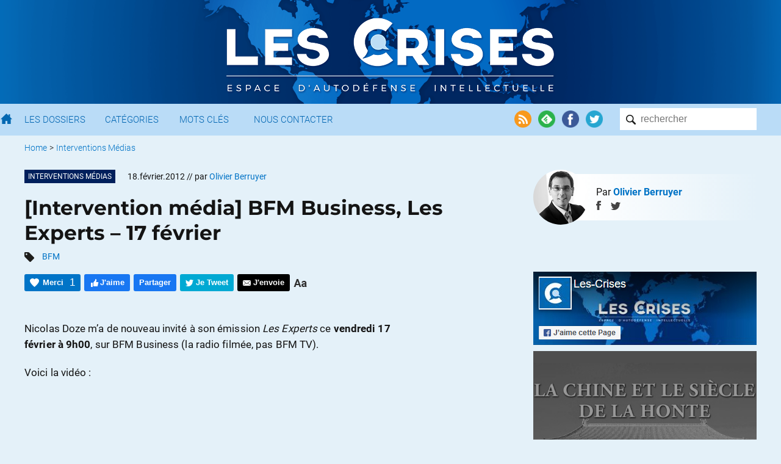

--- FILE ---
content_type: text/html; charset=UTF-8
request_url: https://www.les-crises.fr/bfm-17-02-2012/
body_size: 27520
content:
<!DOCTYPE html>
<html lang="fr">
    <head>
      	<meta charset="UTF-8">
      	<meta name="viewport" content="width=device-width, initial-scale=1">
        <title> &raquo; [Intervention média] BFM Business, Les Experts – 17 février</title>

                <meta name="color-scheme" content="only light" />

      	
        <link rel="shortcut icon" href="https://www.les-crises.fr/wp-content/themes/lescrises_v3/images/logo/favicon.ico" />
        <meta name="msapplication-TileImage" content="https://www.les-crises.fr/wp-content/themes/lescrises_v3/images/logo/microsoft.png"/>
        <meta name="msapplication-TileColor" content="#0268b2"/>
        <meta name="application-name" content="Les Crises">
        <meta name="theme-color" content="#0268b2" />

        <link rel="apple-touch-icon" href="https://www.les-crises.fr/wp-content/themes/lescrises_v3/images/logo/apple-touch-icon.png">
        <link rel="alternate" type="application/rss+xml" title="Les-Crises.fr" href="https://feeds.feedburner.com/les-crises-fr" />

        <meta name='robots' content='max-image-preview:large' />
<link rel='stylesheet' id='mci-footnotes-jquery-tooltips-pagelayout-none-css'  href='https://www.les-crises.fr/wp-content/plugins/footnotes/css/footnotes-jqttbrpl0.min.css?ver=l.0.6' type='text/css' media='all' />
<link rel='stylesheet' id='style-css'  href='https://www.les-crises.fr/wp-content/uploads/wp-less/lescrises_v3/css/main-1706af149e.css' type='text/css' media='all' />
<script type='text/javascript' src='https://www.les-crises.fr/wp-content/themes/lescrises_v3/js/jquery-3.5.1.min.js?ver=l.0.6' id='jquery-js'></script>
<script type='text/javascript' src='https://www.les-crises.fr/wp-content/plugins/footnotes/js/jquery.tools.min.js?ver=l.0.6' id='mci-footnotes-jquery-tools-js'></script>
<script type='text/javascript' src='https://www.les-crises.fr/wp-content/themes/lescrises_v3/js/owl.carousel.js?ver=l.0.6' id='owl-carousel-js'></script>
<script type='text/javascript' src='https://www.les-crises.fr/wp-content/themes/lescrises_v3/js/lescrises.js?ver=l.0.6' id='lescrises-js'></script>
<script type='text/javascript' src='https://www.les-crises.fr/wp-content/themes/lescrises_v3/js/vanilla-lazyload-8.7.1.lazyload.js?ver=l.0.6' id='lazyload-js'></script>
<script type='text/javascript' src='https://www.les-crises.fr/wp-content/themes/lescrises_v3/js/comment-reply.js?ver=l.0.6' id='comment-reply-js'></script>
<link rel="canonical" href="https://www.les-crises.fr/bfm-17-02-2012/" />
<meta property="og:type" content="article" />
<meta property="og:title" content="[Intervention média] BFM Business, Les Experts – 17 février" />
<meta property="og:url" content="https://www.les-crises.fr/bfm-17-02-2012/" />
<meta property="article:published_time" content="2012-02-18T21:34:00+00:00" />
<meta property="og:site_name" content="Les-Crises.fr" />
<meta property="og:description" content="Nicolas Doze m&#039;a de nouveau invité à son émission Les Experts ce vendredi 17 février à 9h00, sur BFM Business (la radio filmée, pas BFM TV). Voici la vidéo : Jean-Michel Steg est le président de Bl…" />
<meta property="og:locale" content="fr_FR" />
            <meta name="twitter:card" content="summary_large_image"/>
            <meta name="twitter:site" content="@LesCrises"/>
            
<style type="text/css" media="all">
.footnotes_reference_container {margin-top: 24px !important; margin-bottom: 0px !important;}
.footnote_container_prepare > p {border-bottom: 1px solid #aaaaaa !important;}
.footnote_tooltip { font-size: 13px !important; background-color: #fff7a7 !important; border-width: 1px !important; border-style: solid !important; border-color: #cccc99 !important; border-radius: 3px !important; -webkit-box-shadow: 2px 2px 11px #666666; -moz-box-shadow: 2px 2px 11px #666666; box-shadow: 2px 2px 11px #666666;}


</style>

        
    </head>

    <body class="post-template-default single single-post postid-6470 single-format-standard" >

        <div class="wrapper">

            <div id="header_mobile">

                <div href="/" class="burger_menu">
                    <div class="bar"></div>
                    <div class="bar"></div>
                    <div class="bar"></div>
                </div>

                <a href="/" class="search"><img src="https://www.les-crises.fr/wp-content/themes/lescrises_v3/images/header/search_mobile.png" alt="Les Crises" title="Les Crises" height="21" width="21" /></a>

                <a href="/" class="logo_link"><img src="https://www.les-crises.fr/wp-content/themes/lescrises_v3/images/logo_mobile.png" alt="Les Crises" title="Les Crises" height="26" width="179" /></a>

            </div>

            <div id="header">

                <div class="header_background">

                    <div class="centered_container">

                        
                            <a href="/" class="logo_link"><img src="https://www.les-crises.fr/wp-content/themes/lescrises_v3/images/logo.png?v=2" alt="Les Crises" title="Les Crises" srcset="https://www.les-crises.fr/wp-content/themes/lescrises_v3/images/logo_2x.png 2x" /></a>

                        
                    </div>

                </div>



            </div>

            <div id="menu">
                <div class="container">

                    <form role="search" method="get" id="searchform" class="searchform" action="https://www.les-crises.fr/">
                        <div class="search_container">
                            <input type="text"  class="search" placeholder="rechercher" name="s" />
                            <input type="submit" class="search_submit" value="" />
                        </div>
                    </form>

                    <div class="actions">

                        <a href="https://feeds.feedburner.com/les-crises-fr" target="_blank"><img src="https://www.les-crises.fr/wp-content/themes/lescrises_v3/images/header/social_rss.png" alt="Flux RSS" title="Flux RSS" /></a>

                        <a href="https://feedly.com/#subscription/feed/http://feeds.feedburner.com/les-crises-fr" target="_blank"><img src="https://www.les-crises.fr/wp-content/themes/lescrises_v3/images/header/social_feedly.png" alt="Feedly" title="Feedly" /></a>

                        <a href="https://www.facebook.com/les.crises/" target="_blank"><img src="https://www.les-crises.fr/wp-content/themes/lescrises_v3/images/header/social_facebook.png" alt="Facebook" title="Facebook" /></a>

                        <a href="https://twitter.com/lescrises" target="_blank"><img src="https://www.les-crises.fr/wp-content/themes/lescrises_v3/images/header/social_twitter.png" alt="Twitter" title="Twitter" /></a>

                    </div>


                    <ul class="items">

                        <li>
                            <a href="/" class="home"></a>
                        </li>

                        <li>
                            <a href="/dossier/">Les Dossiers</a>
                        </li>

                        <li>
                            <a href="/categorie/">Catégories</a>
                        </li>

                        <li>
                            <a href="/mot-cle/">Mots Clés</a>
                        </li>

                        <li>
                            <a href="/contact/">Nous Contacter</a>
                        </li>

                        <li class="don">
                            <a href="/faire-un-don-a-diacrisis/">Faire un don</a>
                        </li>

                    </ul>

                    <div class="clear"></div>
                </div>

                <div class="clear"></div>

            </div>

    <div class="main container">

    
    <ul class="breadcrumb ">
        
            
            <li>
                                    <a href="/">Home</a>
                            </li>

            
                            <li> &gt;</li>
            
            <li>
                                    <a href="https://www.les-crises.fr/categorie/interventions-medias/">Interventions Médias</a>
                            </li>

                </ul>
    <div class="clear"></div>
    

<div class="article main_panel panel top_panel">

    <article class="main_body post-6470 post type-post status-publish format-standard hentry category-interventions-medias tag-bfm types-intervention-medias rcurrence-aucune importance-ne-pas-afficher auteur-olivier-berruyer" id="post-6470">

        
            <header class="entry-header">

                
                    <div>
                                                    <div class="category_hover_container">
                                <a href="https://www.les-crises.fr/categorie/interventions-medias/" title="Interventions Médias" class="category_label " style="border-color:transparent;background-color:#00205c">Interventions Médias</a>
                            </div>
                                                <div class="over_title">
                            <span class="large_date">18.février.2012</span><span class="small_date">18.2.2012</span> <span class="author">// par <span class="author_name">Olivier Berruyer</span></span>                        </div>

                        <div class="clear"></div>
                    </div>

                
                <h1 class="entry-title">[Intervention média] BFM Business, Les Experts – 17 février</h1>

                                        <div class="author_in_header">    <div class="in_article_header author">
        <div class="photo">
            <img src="https://www.les-crises.fr/wp-content/themes/lescrises_v3/images/author/olivier-berruyer.jpg"/>
        </div>
        <div class="background">
            <div class="name">Par <a href="">Olivier Berruyer</a></div>
            <div class="author_social">

                                    <a href="https://www.facebook.com/les.crises/" target="_blank" class="facebook"><img src="https://www.les-crises.fr/wp-content/themes/lescrises_v3/images/article/author-share-facebook.png" width="8" height="15"/></a>
                
                                    <a href="https://twitter.com/oberruyer" target="_blank" class="twitter"><img src="https://www.les-crises.fr/wp-content/themes/lescrises_v3/images/article/author-share-twitter.png" width="16" height="13"/></a>
                
            </div>
        </div>
    </div>
                            <div class="clear"></div>
                        </div>                        <div class="tags tags_and_author">
                            <img src="https://www.les-crises.fr/wp-content/themes/lescrises_v3/images/article/tags.png" width="16" height="16"/>
                            <a href="https://www.les-crises.fr/mot-cle/bfm/" rel="tag">BFM</a>                        </div>
                    

                    <div class="actions top">

                        <div class="action button recommend" title="Dire Merci nous aide à savoir si vous avez apprécié cet article.">
                            <span class="action_text">Merci</span>
                            <span class="nb_likes">1</span>
                        </div>

                        <div class="action button facebook facebook_like">
                            <span class="action_text">J'aime</span>
                        </div>

                        <div class="action button facebook facebook_share" data-url="https://www.les-crises.fr/bfm-17-02-2012/">
                            <span class="action_text">Partager</span>
                        </div>

                        <div class="action button twitter twitter_share" data-text="[Intervention média] BFM Business, Les Experts – 17 février" data-via="lescrises" data-url="https://www.les-crises.fr/bfm-17-02-2012/">
                            <span class="action_text">Je Tweet</span>
                        </div>

                        <a class="action smartphone_only whatsapp" target="_blank" href="whatsapp://send?text=https%3A%2F%2Fwww.les-crises.fr%2Fbfm-17-02-2012%2F">
                            <img src="https://www.les-crises.fr/wp-content/themes/lescrises_v3/images/article/header_whatsapp.png" width="28" height="28"/>
                        </a>

                        <a class="action smartphone_only messenger" target="_blank" href="fb-messenger://share/?link=https%3A%2F%2Fwww.les-crises.fr%2Fbfm-17-02-2012%2F&app_id=842357145863413">
                            <img src="https://www.les-crises.fr/wp-content/themes/lescrises_v3/images/article/header_messenger.png" width="28" height="28"/>
                        </a>


                        
                        <a class="action button send" target="_blank" href="mailto:?subject=Les-Crises: %5BIntervention%20m%C3%A9dia%5D%20BFM%20Business%2C%20Les%20Experts%20%E2%80%93%2017%20f%C3%A9vrier&body=Bonjour%2C%0A%0Aje%20vous%20invite%20%C3%A0%20consulter%20l%27article%20suivant%20%3A%20%0A%5BIntervention%20m%C3%A9dia%5D%20BFM%20Business%2C%20Les%20Experts%20%E2%80%93%2017%20f%C3%A9vrier%0A%0Ahttps%3A%2F%2Fwww.les-crises.fr%2Fbfm-17-02-2012%2F%0A%0ACordialement.">
                            <span class="action_text">J'envoie</span>
                        </a>

                        <div class="action size">
                            <img class="size" src="https://www.les-crises.fr/wp-content/themes/lescrises_v3/images/article/header_size.png">
                        </div>

                        <div class="clear"></div>
                    </div>

                
            </header>

        
        <div class="entry-content">

            <p>Nicolas Doze m&rsquo;a de nouveau invité à son émission <em>Les Experts</em> ce <strong>vendredi 17 février à 9h00</strong>, sur BFM Business (la radio filmée, pas BFM TV).</p>
<p>Voici la vidéo :</p>
<p><iframe loading="lazy" width="590" height="300" src="https://www.youtube.com/embed/r2eJ75YV1WA" frameborder="0" allowfullscreen></iframe></p>
<p>Jean-Michel Steg est le président de Blackstone France, et est un ancien de Goldman Sachs.</p><span id="rss"></span>
<p>Jean-Louis Mullenbach est un expert-comptable réputé.</p>
<p><hr /></p>
<p>N&rsquo;hésitez pas à réagir en direct par mail sur cette émission via ce lien &#8211; Nicolas Doze consulte bien les mails en direct, et est très demandeur 😉 : </p>
<p><a href="http://www.bfmbusiness.com/programmes-replay/emission/les-experts">http://www.bfmbusiness.com/programmes-replay/emission/les-experts</a></p>
<p>(cliquez sur <em>Contacter l’émission</em> sous le logo)</p>

                    </div>

        
            <footer class="entry-footer">

                <div class="actions">

                    <div class="action button recommend always_visible" title="Dire Merci nous aide à savoir si vous avez apprécié cet article.">
                        <span class="action_text">Merci</span>
                        <span class="nb_likes">1</span>
                    </div>

                    <div class="action button facebook facebook_like">
                        <span class="action_text">J'aime</span>
                    </div>

                    <div class="action button facebook facebook_share" data-url="https://www.les-crises.fr/bfm-17-02-2012/">
                        <span class="action_text">Partager</span>
                    </div>

                    <div class="action button twitter twitter_share" data-text="[Intervention média] BFM Business, Les Experts – 17 février" data-via="lescrises" data-url="https://www.les-crises.fr/bfm-17-02-2012/">
                        <span class="action_text">Je Tweet</span>
                    </div>

                    <a class="action smartphone_only whatsapp" target="_blank" href="whatsapp://send?text=https%3A%2F%2Fwww.les-crises.fr%2Fbfm-17-02-2012%2F">
                        <img src="https://www.les-crises.fr/wp-content/themes/lescrises_v3/images/article/header_whatsapp.png" width="28" height="28"/>
                    </a>

                    <a class="action smartphone_only messenger" target="_blank" href="fb-messenger://share/?link=https%3A%2F%2Fwww.les-crises.fr%2Fbfm-17-02-2012%2F&app_id=842357145863413">
                        <img src="https://www.les-crises.fr/wp-content/themes/lescrises_v3/images/article/header_messenger.png" width="28" height="28"/>
                    </a>

                    <a class="action button send" target="_blank" href="mailto:?subject=Les-Crises: %5BIntervention%20m%C3%A9dia%5D%20BFM%20Business%2C%20Les%20Experts%20%E2%80%93%2017%20f%C3%A9vrier&body=Bonjour%2C%0A%0Aje%20vous%20invite%20%C3%A0%20consulter%20l%27article%20suivant%20%3A%20%0A%5BIntervention%20m%C3%A9dia%5D%20BFM%20Business%2C%20Les%20Experts%20%E2%80%93%2017%20f%C3%A9vrier%0A%0Ahttps%3A%2F%2Fwww.les-crises.fr%2Fbfm-17-02-2012%2F%0A%0ACordialement.">
                        <span class="action_text">J'envoie</span>
                    </a>

                    <div class="clear"></div>
                </div>

            </footer>

        
    </article>

    

                <div class="share share-bar">

            <a class="icon facebook_share" data-url="https://www.les-crises.fr/bfm-17-02-2012/">
                <img src="https://www.les-crises.fr/wp-content/themes/lescrises_v3/images/social/facebook.png">
            </a>

            <a class="icon twitter_share" data-text="[Intervention média] BFM Business, Les Experts – 17 février" data-via="lescrises" data-url="https://www.les-crises.fr/bfm-17-02-2012/">
                <img src="https://www.les-crises.fr/wp-content/themes/lescrises_v3/images/social/twitter.png">
            </a>

            <a class="icon linkedin_share" data-url="https://www.les-crises.fr/bfm-17-02-2012/">
                <img src="https://www.les-crises.fr/wp-content/themes/lescrises_v3/images/social/linkedin.png">
            </a>

            <div class="others">

                <a class="pdf" onclick="alert('Bientôt disponible');">
                    <img src="https://www.les-crises.fr/wp-content/themes/lescrises_v3/images/article/export_pdf.png">
                </a>

                <a class="print">
                    <img src="https://www.les-crises.fr/wp-content/themes/lescrises_v3/images/article/export_print.png">
                </a>

            </div>

        </div>

        <section id="comments" class="comments">

    
        
        <h2 class="title">47 réactions et commentaires</h2>

        <ul class="comments-list">

                <li>
    <span class="separators"></span>

    <div id="comment-30427" class="comment">

        <div class="user-icon">
            <img data-src="https://secure.gravatar.com/avatar/?s=96&d=identicon&r=g" class="avatar avatar-64 photo" width="64" height="64">
        </div>

        <div class="comment-info">
            <b>Fabien</b> // <span class="comment-date">19.02.2012 à 03h43</span>
        </div>

        <div class="comment-content-actions">

            <div class="comment-content">
                <p><em>« la grèce n&rsquo;est pas un état » </em><br />
<em>« accepter les règles du jeu »<br />
</em><br />
<em>« une mise sous tutelle n&rsquo;est pas choquant »<br />
</em><br />
<em>« Bien sûr que les grecs ne pourront pas rembourser »<br />
</em><br />
<em>« Le repli sur soi, comme une grande Suisse » <br />
</em><br />
<em>« le président a énormément de pouvoir »</em><em><br />
</em><br />
<em><br />
</em><br />
et le meilleur pour la fin :<br />
<em>« La démocratie directe serait en grand pas en arrière pour la démocratie »<br />
</em><br />
<em><br />
</em><br />
Les types sont heureux que le robinet de la BCE soit ouvert aux banques tout en avouant que les banques ne prêtent plus pour l&rsquo;économie réelle.<br />
Sarko le confirme en voulant créer un banque pour l&rsquo;industrie.<em><br />
</em><br />
 <br />
La Suisse isolée avec sa démocratie directe a une budget positif malgré tout les travailleurs allemands et français qu&rsquo;elle nourrit&#8230;<br />
 <br />
J&rsquo;écoute très régulièrement les Experts et c&rsquo;est franchement à vomir !<br />
Olivier, pourquoi tu vas encore sur ce plateau ?</p>
            </div>

            
            <div class="comment-actions">

                <p class="lclike_container">
    <span href="/" rel="https://www.les-crises.fr/wp-admin/admin-ajax.php?action=lclike_action_like&comment_id=30427&nonce=776b898921" id="lclike_30427" class="lclike_like" title="Votez pour ce commentaire">&nbsp;</span>
    <span id="lclike_nb_30427" class="lclike_nb  lclike_hidden" data-separator="+">+0</span><span class="lclike_clear"></span></p>
    
                
                <span class="comment-report">
                        
    <span id="safe-comments-result-30427"><a class="hide-if-no-js" href="javascript:void(0);" title="Signaler ce commentaire à l'équipe de modération" onclick="safe_report_comments_flag_comment( '30427', 'c1b9be13bb', 'safe-comments-result-30427', this);">Alerter</a></span>                    </span>

            </div>

        </div>
    </div>

    <ul class="children">
    <li>
    <span class="separators"></span>

    <div id="comment-30429" class="comment">

        <div class="user-icon">
            <img data-src="https://secure.gravatar.com/avatar/?s=96&d=identicon&r=g" class="avatar avatar-64 photo" width="64" height="64">
        </div>

        <div class="comment-info">
            <b>Fabien</b> // <span class="comment-date">19.02.2012 à 04h19</span>
        </div>

        <div class="comment-content-actions">

            <div class="comment-content">
                <p>Par contre la démocratie directe a un gros revers, elle n&rsquo;interdit pas aux partis politique de lancer des initiatives inutiles du genre interdiction de construire des minarets, d&rsquo;autant plus que la population musulmane ne pose pas de problème en suisse&#8230; Merci l&rsquo;UDC, parti populiste uniquement sur la question des étrangers, et à plat ventre devant les banques et l&rsquo;industrie multinational. <br />
Un peu comme le FN ?</p>
            </div>

            
            <div class="comment-actions">

                <p class="lclike_container">
    <span href="/" rel="https://www.les-crises.fr/wp-admin/admin-ajax.php?action=lclike_action_like&comment_id=30429&nonce=776b898921" id="lclike_30429" class="lclike_like" title="Votez pour ce commentaire">&nbsp;</span>
    <span id="lclike_nb_30429" class="lclike_nb  lclike_hidden" data-separator="+">+0</span><span class="lclike_clear"></span></p>
    
                
                <span class="comment-report">
                        
    <span id="safe-comments-result-30429"><a class="hide-if-no-js" href="javascript:void(0);" title="Signaler ce commentaire à l'équipe de modération" onclick="safe_report_comments_flag_comment( '30429', 'c1b9be13bb', 'safe-comments-result-30429', this);">Alerter</a></span>                    </span>

            </div>

        </div>
    </div>

    <ul class="children">
    <li>
    <span class="separators"></span>

    <div id="comment-30435" class="comment">

        <div class="user-icon">
            <img data-src="https://secure.gravatar.com/avatar/?s=96&d=identicon&r=g" class="avatar avatar-64 photo" width="64" height="64">
        </div>

        <div class="comment-info">
            <b>Patrick-Louis Vincent</b> // <span class="comment-date">19.02.2012 à 10h56</span>
        </div>

        <div class="comment-content-actions">

            <div class="comment-content">
                <p>Si l&rsquo;on met des interdits aux décisions populaires, alors ce n&rsquo;est plus de la démocratie. Si les Suisses ne veulent pas de minarets chez eux, c&rsquo;est leur droit et il doit être respecté. </p>
<p>Si les Français veulent 20 millions de musulmans chez eux dans 10 ans, c&rsquo;est aussi leur droit. Encore faudrait-il leur poser la question. Or, tout est fait, en France, pour que la question ne soit pas posée. Je préfère la démocratie directe de la Suisse, aux décisions prises en France, trop souvent en dehors de toute démocratie, ou à l&rsquo;absence de démocratie en Europe, où des directives sont prises sans consultation des peuples.</p>
            </div>

            
            <div class="comment-actions">

                <p class="lclike_container">
    <span href="/" rel="https://www.les-crises.fr/wp-admin/admin-ajax.php?action=lclike_action_like&comment_id=30435&nonce=776b898921" id="lclike_30435" class="lclike_like" title="Votez pour ce commentaire">&nbsp;</span>
    <span id="lclike_nb_30435" class="lclike_nb  lclike_hidden" data-separator="+">+0</span><span class="lclike_clear"></span></p>
    
                
                <span class="comment-report">
                        
    <span id="safe-comments-result-30435"><a class="hide-if-no-js" href="javascript:void(0);" title="Signaler ce commentaire à l'équipe de modération" onclick="safe_report_comments_flag_comment( '30435', 'c1b9be13bb', 'safe-comments-result-30435', this);">Alerter</a></span>                    </span>

            </div>

        </div>
    </div>

    <ul class="children">
    <li>
    <span class="separators"></span>

    <div id="comment-30459" class="comment">

        <div class="user-icon">
            <img data-src="https://secure.gravatar.com/avatar/?s=96&d=identicon&r=g" class="avatar avatar-64 photo" width="64" height="64">
        </div>

        <div class="comment-info">
            <b>step</b> // <span class="comment-date">20.02.2012 à 09h28</span>
        </div>

        <div class="comment-content-actions">

            <div class="comment-content">
                <p>oui et non comme d&rsquo;habitude : » Trop souvent la foule trahit le peuple » (victor hugo). C&rsquo;est vrai aussi de nos élites politiques d&rsquo;ailleurs. Le modèle représentatif doit être ameilloré, mais pas dans le sens d&rsquo;un référendum du haut vers le bas mais dans l&rsquo;autre sens. cela pourrait d&rsquo;ailleurs éviter tous ces référendums qui ne sont là que pour agiter la foule.</p>
            </div>

            
            <div class="comment-actions">

                <p class="lclike_container">
    <span href="/" rel="https://www.les-crises.fr/wp-admin/admin-ajax.php?action=lclike_action_like&comment_id=30459&nonce=776b898921" id="lclike_30459" class="lclike_like" title="Votez pour ce commentaire">&nbsp;</span>
    <span id="lclike_nb_30459" class="lclike_nb  lclike_hidden" data-separator="+">+0</span><span class="lclike_clear"></span></p>
    
                
                <span class="comment-report">
                        
    <span id="safe-comments-result-30459"><a class="hide-if-no-js" href="javascript:void(0);" title="Signaler ce commentaire à l'équipe de modération" onclick="safe_report_comments_flag_comment( '30459', 'c1b9be13bb', 'safe-comments-result-30459', this);">Alerter</a></span>                    </span>

            </div>

        </div>
    </div>

    </li><!-- #comment-## -->
</ul><!-- .children -->
</li><!-- #comment-## -->
</ul><!-- .children -->
</li><!-- #comment-## -->
</ul><!-- .children -->
</li><!-- #comment-## -->
    <li>
    <span class="separators"></span>

    <div id="comment-30428" class="comment">

        <div class="user-icon">
            <img data-src="https://secure.gravatar.com/avatar/?s=96&d=identicon&r=g" class="avatar avatar-64 photo" width="64" height="64">
        </div>

        <div class="comment-info">
            <b>Incognitototo</b> // <span class="comment-date">19.02.2012 à 03h56</span>
        </div>

        <div class="comment-content-actions">

            <div class="comment-content">
                <p>Vous avez dû avoir une absence Olivier&#8230; La question de la mutualisation des dettes est un mécanisme permanent de notre système&#8230; Bien évidemment que vous prêtez à votre voisin, ne serait-ce que parce qu&rsquo;il a sûrement un compte en banque comme vous&#8230; et pour peu que ce soit la même banque c&rsquo;est encore plus direct&#8230;<br />
Le problème de la réforme de la formation professionnelle est un vrai serpent de mer&#8230; Avant d&rsquo;être battu, Bérégovoy voulait « renationaliser » le système au grand dam de tous les organismes collecteurs qui dormaient (déjà à l&rsquo;époque) sur un trésor de guerre de 3,5 MF, et qui avec cet argent vivaient comme des princes, plutôt que de mettre en place les filières de formation qu&rsquo;on attendait d&rsquo;eux&#8230; Mais c&rsquo;est le système paritaire dans son intégralité qui devrait être « nationalisé  » et fiscalisé&#8230; Selon mes calculs, on récupérerait 40 milliards d&rsquo;euros qui redeviendaient disponibles pour la solidarité, avec cette « simple » (c&rsquo;est un oxymore) réforme.</p>
            </div>

            
            <div class="comment-actions">

                <p class="lclike_container">
    <span href="/" rel="https://www.les-crises.fr/wp-admin/admin-ajax.php?action=lclike_action_like&comment_id=30428&nonce=776b898921" id="lclike_30428" class="lclike_like" title="Votez pour ce commentaire">&nbsp;</span>
    <span id="lclike_nb_30428" class="lclike_nb  lclike_hidden" data-separator="+">+0</span><span class="lclike_clear"></span></p>
    
                
                <span class="comment-report">
                        
    <span id="safe-comments-result-30428"><a class="hide-if-no-js" href="javascript:void(0);" title="Signaler ce commentaire à l'équipe de modération" onclick="safe_report_comments_flag_comment( '30428', 'c1b9be13bb', 'safe-comments-result-30428', this);">Alerter</a></span>                    </span>

            </div>

        </div>
    </div>

    <ul class="children">
    <li>
    <span class="separators"></span>

    <div id="comment-30430" class="comment">

        <div class="user-icon">
            <img data-src="https://secure.gravatar.com/avatar/?s=96&d=identicon&r=g" class="avatar avatar-64 photo" width="64" height="64">
        </div>

        <div class="comment-info">
            <b>Fabien</b> // <span class="comment-date">19.02.2012 à 04h28</span>
        </div>

        <div class="comment-content-actions">

            <div class="comment-content">
                <p><em>La question de la mutualisation des dettes est un mécanisme permanent de notre système…</em><br />
 <br />
C&rsquo;est peut-être aussi le problème justement&#8230;</p>
            </div>

            
            <div class="comment-actions">

                <p class="lclike_container">
    <span href="/" rel="https://www.les-crises.fr/wp-admin/admin-ajax.php?action=lclike_action_like&comment_id=30430&nonce=776b898921" id="lclike_30430" class="lclike_like" title="Votez pour ce commentaire">&nbsp;</span>
    <span id="lclike_nb_30430" class="lclike_nb  lclike_hidden" data-separator="+">+0</span><span class="lclike_clear"></span></p>
    
                
                <span class="comment-report">
                        
    <span id="safe-comments-result-30430"><a class="hide-if-no-js" href="javascript:void(0);" title="Signaler ce commentaire à l'équipe de modération" onclick="safe_report_comments_flag_comment( '30430', 'c1b9be13bb', 'safe-comments-result-30430', this);">Alerter</a></span>                    </span>

            </div>

        </div>
    </div>

    <ul class="children">
    <li>
    <span class="separators"></span>

    <div id="comment-30436" class="comment">

        <div class="user-icon">
            <img data-src="https://secure.gravatar.com/avatar/?s=96&d=identicon&r=g" class="avatar avatar-64 photo" width="64" height="64">
        </div>

        <div class="comment-info">
            <b>Incognitototo</b> // <span class="comment-date">19.02.2012 à 11h33</span>
        </div>

        <div class="comment-content-actions">

            <div class="comment-content">
                <p>Non, ce n&rsquo;est pas le problème en soi&#8230; Si vous avez des avoirs, vous trouvez normal que votre banque les prête à ceux qui en ont besoin&#8230; et qui peuvent vous verser un intérêt dessus.<br />
Les problèmes sont ailleurs, notamment dans le documentaire qu&rsquo;Olivier nous a servi sur la City&#8230;</p>
            </div>

            
            <div class="comment-actions">

                <p class="lclike_container">
    <span href="/" rel="https://www.les-crises.fr/wp-admin/admin-ajax.php?action=lclike_action_like&comment_id=30436&nonce=776b898921" id="lclike_30436" class="lclike_like" title="Votez pour ce commentaire">&nbsp;</span>
    <span id="lclike_nb_30436" class="lclike_nb  lclike_hidden" data-separator="+">+0</span><span class="lclike_clear"></span></p>
    
                
                <span class="comment-report">
                        
    <span id="safe-comments-result-30436"><a class="hide-if-no-js" href="javascript:void(0);" title="Signaler ce commentaire à l'équipe de modération" onclick="safe_report_comments_flag_comment( '30436', 'c1b9be13bb', 'safe-comments-result-30436', this);">Alerter</a></span>                    </span>

            </div>

        </div>
    </div>

    </li><!-- #comment-## -->
</ul><!-- .children -->
</li><!-- #comment-## -->
</ul><!-- .children -->
</li><!-- #comment-## -->
    <li>
    <span class="separators"></span>

    <div id="comment-30431" class="comment">

        <div class="user-icon">
            <img data-src="https://secure.gravatar.com/avatar/?s=96&d=identicon&r=g" class="avatar avatar-64 photo" width="64" height="64">
        </div>

        <div class="comment-info">
            <b>Joanna</b> // <span class="comment-date">19.02.2012 à 05h53</span>
        </div>

        <div class="comment-content-actions">

            <div class="comment-content">
                <p>M. Berruyer vous voici de plus en plus invité, votre talent de plus en plus reconnu.<br />
Bientôt, si ce n&rsquo;est déjà le cas, vous allez être très courtisé.<br />
Et vous avez très certainement déjà reçu des propositions d&rsquo;organisations diverses et variées pour aller les rejoindre.<br />
Je n&rsquo;attends toutefois pas que vous nous fassiez des révélations ce que je comprends tout à fait et je ferais de même à votre place.</p>
<p>Je parierai par exemple pour Goldman Sachs &#8230;</p>
            </div>

            
            <div class="comment-actions">

                <p class="lclike_container">
    <span href="/" rel="https://www.les-crises.fr/wp-admin/admin-ajax.php?action=lclike_action_like&comment_id=30431&nonce=776b898921" id="lclike_30431" class="lclike_like" title="Votez pour ce commentaire">&nbsp;</span>
    <span id="lclike_nb_30431" class="lclike_nb  lclike_hidden" data-separator="+">+0</span><span class="lclike_clear"></span></p>
    
                
                <span class="comment-report">
                        
    <span id="safe-comments-result-30431"><a class="hide-if-no-js" href="javascript:void(0);" title="Signaler ce commentaire à l'équipe de modération" onclick="safe_report_comments_flag_comment( '30431', 'c1b9be13bb', 'safe-comments-result-30431', this);">Alerter</a></span>                    </span>

            </div>

        </div>
    </div>

    </li><!-- #comment-## -->
    <li>
    <span class="separators"></span>

    <div id="comment-30432" class="comment">

        <div class="user-icon">
            <img data-src="https://secure.gravatar.com/avatar/?s=96&d=identicon&r=g" class="avatar avatar-64 photo" width="64" height="64">
        </div>

        <div class="comment-info">
            <b>tho</b> // <span class="comment-date">19.02.2012 à 08h59</span>
        </div>

        <div class="comment-content-actions">

            <div class="comment-content">
                <p>Bonjour Olivier,<br />
juste un commentaire, je trouve que vous avez progressé dans votre « présence » sur un média tv/radio. Notamment lorsque vous êtes capable de couper Steg qui vous coupe la parole pour pouvoir continuer à parler. C&rsquo;était bon ! <br />
Je pense qu&rsquo;il faudrait plus insister sur le fait que vous et vos interlocuteurs vous basez sur des positions théoriques différentes, et que les théories actuellement appliquées en Grèce ne fonctionnent pas. Par exemple, Lordon rappelle régulièrement qu&rsquo;il n&rsquo;y a pas 1 seule théorie économique, et que les théories économiques ne sont pas apolitiques, et que notamment la théorie dominante est une théorie économique de droite. Je crois que les locuteurs dominants ont intérêt à masquer les divergences théoriques et à effacer leur affiliation politique.<br />
 <br />
 </p>
            </div>

            
            <div class="comment-actions">

                <p class="lclike_container">
    <span href="/" rel="https://www.les-crises.fr/wp-admin/admin-ajax.php?action=lclike_action_like&comment_id=30432&nonce=776b898921" id="lclike_30432" class="lclike_like" title="Votez pour ce commentaire">&nbsp;</span>
    <span id="lclike_nb_30432" class="lclike_nb  lclike_hidden" data-separator="+">+0</span><span class="lclike_clear"></span></p>
    
                
                <span class="comment-report">
                        
    <span id="safe-comments-result-30432"><a class="hide-if-no-js" href="javascript:void(0);" title="Signaler ce commentaire à l'équipe de modération" onclick="safe_report_comments_flag_comment( '30432', 'c1b9be13bb', 'safe-comments-result-30432', this);">Alerter</a></span>                    </span>

            </div>

        </div>
    </div>

    <ul class="children">
    <li>
    <span class="separators"></span>

    <div id="comment-30440" class="comment">

        <div class="user-icon">
            <img data-src="https://secure.gravatar.com/avatar/?s=96&d=identicon&r=g" class="avatar avatar-64 photo" width="64" height="64">
        </div>

        <div class="comment-info">
            <b>El JEm</b> // <span class="comment-date">19.02.2012 à 12h48</span>
        </div>

        <div class="comment-content-actions">

            <div class="comment-content">
                <p>c&rsquo;est très exactement le fond du problème.<br />
Chacun parle de l&rsquo;avenir de l&rsquo;Europe, etc. (dans l&rsquo;émission de BFM et ailleurs) mais sans sortir du cadre économique et politique actuel, passant sous silence la nature de l&rsquo;Europe qui a été construite. C&rsquo;est simple : il n&rsquo;y a même pas de débat.<br />
Or sans mettre à plat les mécanismes qui ont conduit à ce projet politique, je ne vois pas comment nous allons sortir de la crise mais surtout aller vers un système plus efficace et répondant aux besoins des peuples.<br />
 <br />
 <br />
 </p>
            </div>

            
            <div class="comment-actions">

                <p class="lclike_container">
    <span href="/" rel="https://www.les-crises.fr/wp-admin/admin-ajax.php?action=lclike_action_like&comment_id=30440&nonce=776b898921" id="lclike_30440" class="lclike_like" title="Votez pour ce commentaire">&nbsp;</span>
    <span id="lclike_nb_30440" class="lclike_nb  lclike_hidden" data-separator="+">+0</span><span class="lclike_clear"></span></p>
    
                
                <span class="comment-report">
                        
    <span id="safe-comments-result-30440"><a class="hide-if-no-js" href="javascript:void(0);" title="Signaler ce commentaire à l'équipe de modération" onclick="safe_report_comments_flag_comment( '30440', 'c1b9be13bb', 'safe-comments-result-30440', this);">Alerter</a></span>                    </span>

            </div>

        </div>
    </div>

    </li><!-- #comment-## -->
</ul><!-- .children -->
</li><!-- #comment-## -->
    <li>
    <span class="separators"></span>

    <div id="comment-30433" class="comment">

        <div class="user-icon">
            <img data-src="https://secure.gravatar.com/avatar/?s=96&d=identicon&r=g" class="avatar avatar-64 photo" width="64" height="64">
        </div>

        <div class="comment-info">
            <b>JPS1827</b> // <span class="comment-date">19.02.2012 à 09h47</span>
        </div>

        <div class="comment-content-actions">

            <div class="comment-content">
                <p>J&rsquo;ai trouvé cette émission vraiment intéressante. Ce qui apparaît de plus en plus, c&rsquo;est que pour des personnes comme J-M Steg ou J-L Mullenbach, les problèmes qu&rsquo;ils évoquent paraissent de plus en plus abstraits, ils « jouent » avec des masses de pauvres comme avec des masses d&rsquo;argent. « c&rsquo;est l&rsquo;intérêt des salariés d&rsquo;accepter de se retrouver à temps partiel si la conjoncture l&rsquo;exige », en bref c&rsquo;est toujours l&rsquo;intérêt des pauvres d&rsquo;accepter d&rsquo;être plus pauvres. C&rsquo;est avant tout un discours de riche.<br />
Par ailleurs j&rsquo;ai bien noté que J-M Steg partage l&rsquo;inquiétude d&rsquo;Olivier sur le risque que nos prêteurs n&rsquo;acceptent plus de nous prêter. Quand à la métaphore chirurgicale, je l&rsquo;ai trouvée incomplète : certes on doit transfuser le patient pour gagner du temps et pour qu&rsquo;il ne meure pas en salle d&rsquo;op, mais si l&rsquo;intervention est inappropriée ou mal exécutée, ça finit mal…</p>
            </div>

            
            <div class="comment-actions">

                <p class="lclike_container">
    <span href="/" rel="https://www.les-crises.fr/wp-admin/admin-ajax.php?action=lclike_action_like&comment_id=30433&nonce=776b898921" id="lclike_30433" class="lclike_like" title="Votez pour ce commentaire">&nbsp;</span>
    <span id="lclike_nb_30433" class="lclike_nb  lclike_hidden" data-separator="+">+0</span><span class="lclike_clear"></span></p>
    
                
                <span class="comment-report">
                        
    <span id="safe-comments-result-30433"><a class="hide-if-no-js" href="javascript:void(0);" title="Signaler ce commentaire à l'équipe de modération" onclick="safe_report_comments_flag_comment( '30433', 'c1b9be13bb', 'safe-comments-result-30433', this);">Alerter</a></span>                    </span>

            </div>

        </div>
    </div>

    <ul class="children">
    <li>
    <span class="separators"></span>

    <div id="comment-30439" class="comment">

        <div class="user-icon">
            <img data-src="https://secure.gravatar.com/avatar/?s=96&d=identicon&r=g" class="avatar avatar-64 photo" width="64" height="64">
        </div>

        <div class="comment-info">
            <b>Tienne</b> // <span class="comment-date">19.02.2012 à 12h20</span>
        </div>

        <div class="comment-content-actions">

            <div class="comment-content">
                <p>S&rsquo;il vous plaît, ne ramenez pas toutes les questions à des problèmes de classes, de « pauvres » contre « riches ».<br />
En l’occurrence, la question évoquée du Kurzarbeit est un très bon exemple de bonne réforme de flexibilité de l&#8217;emploi.<br />
J&rsquo;ai vécu et travaillé 5 ans en allemagne et ma boite a mis en place en 2009 ce programme de temps partiel (comme beaucoup d&rsquo;autres boites à ce moment là). Je peux l&rsquo;affirmer: <strong>c&rsquo;est</strong> dans l’intérêt des salariés (ce qui n&rsquo;a rien n&rsquo;a voir avec « les pauvres », ce n&rsquo;est pas parce qu&rsquo;on est salarié qu&rsquo;on est pauvre&#8230;) de travailler un peu moins, de gagner un peu moins et de permettre à la boite de survivre à la crise, plutôt que de payer les gens à ne rien faire (puisqu&rsquo;il n&rsquo;y a rien à faire) et de faire couler la boite, et de se retrouver au chômage.</p>
            </div>

            
            <div class="comment-actions">

                <p class="lclike_container">
    <span href="/" rel="https://www.les-crises.fr/wp-admin/admin-ajax.php?action=lclike_action_like&comment_id=30439&nonce=776b898921" id="lclike_30439" class="lclike_like" title="Votez pour ce commentaire">&nbsp;</span>
    <span id="lclike_nb_30439" class="lclike_nb  lclike_hidden" data-separator="+">+0</span><span class="lclike_clear"></span></p>
    
                
                <span class="comment-report">
                        
    <span id="safe-comments-result-30439"><a class="hide-if-no-js" href="javascript:void(0);" title="Signaler ce commentaire à l'équipe de modération" onclick="safe_report_comments_flag_comment( '30439', 'c1b9be13bb', 'safe-comments-result-30439', this);">Alerter</a></span>                    </span>

            </div>

        </div>
    </div>

    <ul class="children">
    <li>
    <span class="separators"></span>

    <div id="comment-30441" class="comment">

        <div class="user-icon">
            <img data-src="https://secure.gravatar.com/avatar/?s=96&d=identicon&r=g" class="avatar avatar-64 photo" width="64" height="64">
        </div>

        <div class="comment-info">
            <b>El JEm</b> // <span class="comment-date">19.02.2012 à 12h55</span>
        </div>

        <div class="comment-content-actions">

            <div class="comment-content">
                <p>un tel mécanisme pourrait avoir de l&rsquo;intérêt si les intérêts des salariés sont respectés et s&rsquo;ils ont les moyens d&rsquo;être respectés (ex. : accès aux comptes, places dans un conseil de direction, etc.).<br />
Or dans le système actuel (peut être moins en Allemagne, compte tenu de leur histoire industrielle ?), le salarié a été exclu des parties prenantes de l&rsquo;entreprise, et s&rsquo;est retrouvé dans la colonne « charges », entre les lignes « achat de matières premières » et « frais généraux ». Et dans ces conditions, il sera toujours perdant : ce mécanisme n serait alors qu&rsquo;un moyen supplémentaire pour réduire ses droits. </p>
            </div>

            
            <div class="comment-actions">

                <p class="lclike_container">
    <span href="/" rel="https://www.les-crises.fr/wp-admin/admin-ajax.php?action=lclike_action_like&comment_id=30441&nonce=776b898921" id="lclike_30441" class="lclike_like" title="Votez pour ce commentaire">&nbsp;</span>
    <span id="lclike_nb_30441" class="lclike_nb  lclike_hidden" data-separator="+">+0</span><span class="lclike_clear"></span></p>
    
                
                <span class="comment-report">
                        
    <span id="safe-comments-result-30441"><a class="hide-if-no-js" href="javascript:void(0);" title="Signaler ce commentaire à l'équipe de modération" onclick="safe_report_comments_flag_comment( '30441', 'c1b9be13bb', 'safe-comments-result-30441', this);">Alerter</a></span>                    </span>

            </div>

        </div>
    </div>

    <ul class="children">
    <li>
    <span class="separators"></span>

    <div id="comment-30445" class="comment">

        <div class="user-icon">
            <img data-src="https://secure.gravatar.com/avatar/?s=96&d=identicon&r=g" class="avatar avatar-64 photo" width="64" height="64">
        </div>

        <div class="comment-info">
            <b>Tienne</b> // <span class="comment-date">19.02.2012 à 15h14</span>
        </div>

        <div class="comment-content-actions">

            <div class="comment-content">
                <p>Je ne vois pas trop en quoi ce mécanisme serait incompatible avec le fonctionnement actuel des entreprises en France.<br />
Je n&rsquo;ai personnellement jamais été partie prenante de l&rsquo;entreprise pour laquelle je travaillais en Allemagne, au sens où vous l&rsquo;entendez (accès aux comptes, places dans un conseil de direction, &#8230;). Et je ne me suis jamais senti, en tant que salarié, comme un frais de plus pour l&rsquo;entreprise.<br />
A l&rsquo;heure de faire face à la crise de 2009, il me semblait évident que venir travailler 8 heures par jour quand on a rien à faire ou presque, et être payé pour ces 8 heures ne me semblait pas une stratégie très efficace. J&rsquo;ai d&rsquo;ailleurs découvert les joies d&rsquo;avoir du temps libre à cette époque.<br />
D&rsquo;ailleurs, si on prends la question dans l&rsquo;autre sens, on pourrait affirmer qu&rsquo;en France, les salariés n&rsquo;ont pas le droit de travailler moins quand il y a moins de travail à effectuer. Ils n&rsquo;ont d&rsquo;autre choix que de voire leur entreprise fermer et de se retrouver au chômage.<br />
Cela étant, la mise en place de ce système en Allemagne passait par l&rsquo;approbation des salariés (j&rsquo;ai signé un papier pour donner mon accord, je ne sais pas en revanche ce qui se serait passé si j&rsquo;avais refusé) et par une confiance réciproque entre l&#8217;employeur et les employés. Les personnes dans des situations financières délicates avaient la possibilité, me semble-t-il, de voir leur cas traité en particulier.<br />
 </p>
            </div>

            
            <div class="comment-actions">

                <p class="lclike_container">
    <span href="/" rel="https://www.les-crises.fr/wp-admin/admin-ajax.php?action=lclike_action_like&comment_id=30445&nonce=776b898921" id="lclike_30445" class="lclike_like" title="Votez pour ce commentaire">&nbsp;</span>
    <span id="lclike_nb_30445" class="lclike_nb  lclike_hidden" data-separator="+">+0</span><span class="lclike_clear"></span></p>
    
                
                <span class="comment-report">
                        
    <span id="safe-comments-result-30445"><a class="hide-if-no-js" href="javascript:void(0);" title="Signaler ce commentaire à l'équipe de modération" onclick="safe_report_comments_flag_comment( '30445', 'c1b9be13bb', 'safe-comments-result-30445', this);">Alerter</a></span>                    </span>

            </div>

        </div>
    </div>

    <ul class="children">
    <li>
    <span class="separators"></span>

    <div id="comment-30446" class="comment">

        <div class="user-icon">
            <img data-src="https://secure.gravatar.com/avatar/?s=96&d=identicon&r=g" class="avatar avatar-64 photo" width="64" height="64">
        </div>

        <div class="comment-info">
            <b>JPS1827</b> // <span class="comment-date">19.02.2012 à 15h32</span>
        </div>

        <div class="comment-content-actions">

            <div class="comment-content">
                <p>« Les personnes dans des situations financières délicates avaient la possibilité, me semble-t-il, de voir leur cas traité en particulier. » <br />
Fort bien, mais cela n&rsquo;est jamais évoqué dans les « recommandations » de nos experts. D&rsquo;autre part ce que vous dites sur la redécouverte « des joies d&rsquo;avoir du temps libre » et un discours typique de personne qui a un revenu correct. Je pense qu&rsquo;un smicard qu&rsquo;on parlerait de payer moins en le passant à temps partiel ne sera pas particulièrement ravi de vous lire (pour parler poliment).</p>
            </div>

            
            <div class="comment-actions">

                <p class="lclike_container">
    <span href="/" rel="https://www.les-crises.fr/wp-admin/admin-ajax.php?action=lclike_action_like&comment_id=30446&nonce=776b898921" id="lclike_30446" class="lclike_like" title="Votez pour ce commentaire">&nbsp;</span>
    <span id="lclike_nb_30446" class="lclike_nb  lclike_hidden" data-separator="+">+0</span><span class="lclike_clear"></span></p>
    
                
                <span class="comment-report">
                        
    <span id="safe-comments-result-30446"><a class="hide-if-no-js" href="javascript:void(0);" title="Signaler ce commentaire à l'équipe de modération" onclick="safe_report_comments_flag_comment( '30446', 'c1b9be13bb', 'safe-comments-result-30446', this);">Alerter</a></span>                    </span>

            </div>

        </div>
    </div>

    </li><!-- #comment-## -->
    <li>
    <span class="separators"></span>

    <div id="comment-30447" class="comment">

        <div class="user-icon">
            <img data-src="https://secure.gravatar.com/avatar/?s=96&d=identicon&r=g" class="avatar avatar-64 photo" width="64" height="64">
        </div>

        <div class="comment-info">
            <b>El JEm</b> // <span class="comment-date">19.02.2012 à 15h44</span>
        </div>

        <div class="comment-content-actions">

            <div class="comment-content">
                <p>Je suis « employeur » (comme on dit) et mon propos n&rsquo;est pas de dire que ce système est inapplicable, il est de dire que si on le prend tel quel, sans rien changer au reste, il sera logiquement utilisé par la grand majorité du système actuel pour réduire les charges (en ajustant au mieux, comme on le fait avec le flux tendu), sans aucune considération pour les salariés ni pour l&#8217;emploi. Ce serait « logique », car les entreprises sont soumises à une telle pression (rentabilité et concurrence, souvent déloyale) qu&rsquo;elle ne pourront faire autrement.<br />
Et là encore, on s&rsquo;attaque à une conséquence sans chercher à résoudre le problème lui même.</p>
            </div>

            
            <div class="comment-actions">

                <p class="lclike_container">
    <span href="/" rel="https://www.les-crises.fr/wp-admin/admin-ajax.php?action=lclike_action_like&comment_id=30447&nonce=776b898921" id="lclike_30447" class="lclike_like" title="Votez pour ce commentaire">&nbsp;</span>
    <span id="lclike_nb_30447" class="lclike_nb  lclike_hidden" data-separator="+">+0</span><span class="lclike_clear"></span></p>
    
                
                <span class="comment-report">
                        
    <span id="safe-comments-result-30447"><a class="hide-if-no-js" href="javascript:void(0);" title="Signaler ce commentaire à l'équipe de modération" onclick="safe_report_comments_flag_comment( '30447', 'c1b9be13bb', 'safe-comments-result-30447', this);">Alerter</a></span>                    </span>

            </div>

        </div>
    </div>

    </li><!-- #comment-## -->
</ul><!-- .children -->
</li><!-- #comment-## -->
    <li>
    <span class="separators"></span>

    <div id="comment-30448" class="comment">

        <div class="user-icon">
            <img data-src="https://secure.gravatar.com/avatar/?s=96&d=identicon&r=g" class="avatar avatar-64 photo" width="64" height="64">
        </div>

        <div class="comment-info">
            <b>Tienne</b> // <span class="comment-date">19.02.2012 à 16h06</span>
        </div>

        <div class="comment-content-actions">

            <div class="comment-content">
                <p>@JPS1827: J&rsquo;entends bien ton objection. Il n&rsquo;en reste pas moins que face au choix suivant:<br />
1. Tout le monde travaille moins et gagne moins pendant 6 mois, l&rsquo;entreprise survit à la crise et on peut tous continuer à travailler comme avant ensuite.<br />
2. Tout le monde continue à venir travailler et à être payé à 100%, l&rsquo;entreprise coule et tout le monde se retrouve au chômage.<br />
quelle option choisirait le « smicard » dont vous parlez?<br />
Je tiens d&rsquo;ailleurs à signaler que, bien que nous ne travaillions qu&rsquo;à 50%, nous gagnions 70% environs de notre salaire de base, ce qui constitue dans les faits une augmentation. <br />
Évidemment, il s&rsquo;agit d&rsquo;une mesure de moindre mal qui ne doit s&rsquo;appliquer que dans des situations exceptionnelles. Elle a néanmoins permis à beaucoup d&rsquo;entreprises en Allemagne de passer la crise et de sauver de nombreux emplois.<br />
Sur le fond, je suis d&rsquo;accord avec vous deux sur les difficultés qui existent pour appliquer ces mesures en France. Mais de la même manière qu&rsquo;il serait idiot d&rsquo;encenser béatement ce genre de mesures en croyant qu&rsquo;elles résoudraient tous les problèmes, il n&rsquo;est pas moins idiot de les rejeter en blocs en les suspectant d’être une nouvelles mesure de plus pour spolier les « travailleurs »</p>
            </div>

            
            <div class="comment-actions">

                <p class="lclike_container">
    <span href="/" rel="https://www.les-crises.fr/wp-admin/admin-ajax.php?action=lclike_action_like&comment_id=30448&nonce=776b898921" id="lclike_30448" class="lclike_like" title="Votez pour ce commentaire">&nbsp;</span>
    <span id="lclike_nb_30448" class="lclike_nb  lclike_hidden" data-separator="+">+0</span><span class="lclike_clear"></span></p>
    
                
                <span class="comment-report">
                        
    <span id="safe-comments-result-30448"><a class="hide-if-no-js" href="javascript:void(0);" title="Signaler ce commentaire à l'équipe de modération" onclick="safe_report_comments_flag_comment( '30448', 'c1b9be13bb', 'safe-comments-result-30448', this);">Alerter</a></span>                    </span>

            </div>

        </div>
    </div>

    <ul class="children">
    <li>
    <span class="separators"></span>

    <div id="comment-30450" class="comment">

        <div class="user-icon">
            <img data-src="https://secure.gravatar.com/avatar/?s=96&d=identicon&r=g" class="avatar avatar-64 photo" width="64" height="64">
        </div>

        <div class="comment-info">
            <b>El JEm</b> // <span class="comment-date">19.02.2012 à 17h48</span>
        </div>

        <div class="comment-content-actions">

            <div class="comment-content">
                <p>@<cite>Tienne</cite><br />
<cite>Je ne sais pas si c&rsquo;est moi qui suis visé en tant qu&rsquo;idiot « qui rejette en bloc une idée », mais ce n&rsquo;est pas mon propos.</cite><br />
<cite>Je dis simplement que si cela n’est pas encadré très fortement, et idéalement contrôlé par les salariés, cette « </cite>mesure de moindre mal qui ne doit s’appliquer que dans des situations exceptionnelles » deviendra un système de management de la masse salariale.<br />
<cite><br />
</cite></p>
            </div>

            
            <div class="comment-actions">

                <p class="lclike_container">
    <span href="/" rel="https://www.les-crises.fr/wp-admin/admin-ajax.php?action=lclike_action_like&comment_id=30450&nonce=776b898921" id="lclike_30450" class="lclike_like" title="Votez pour ce commentaire">&nbsp;</span>
    <span id="lclike_nb_30450" class="lclike_nb  lclike_hidden" data-separator="+">+0</span><span class="lclike_clear"></span></p>
    
                
                <span class="comment-report">
                        
    <span id="safe-comments-result-30450"><a class="hide-if-no-js" href="javascript:void(0);" title="Signaler ce commentaire à l'équipe de modération" onclick="safe_report_comments_flag_comment( '30450', 'c1b9be13bb', 'safe-comments-result-30450', this);">Alerter</a></span>                    </span>

            </div>

        </div>
    </div>

    </li><!-- #comment-## -->
    <li>
    <span class="separators"></span>

    <div id="comment-30451" class="comment">

        <div class="user-icon">
            <img data-src="https://secure.gravatar.com/avatar/?s=96&d=identicon&r=g" class="avatar avatar-64 photo" width="64" height="64">
        </div>

        <div class="comment-info">
            <b>El JEm</b> // <span class="comment-date">19.02.2012 à 18h00</span>
        </div>

        <div class="comment-content-actions">

            <div class="comment-content">
                <p>au sujet du modèle de la direction d&rsquo;une entreprise et des parties prenantes (qui exclue les salariés, dans le modèle actuel) :<br />
<a href="http://www.alternatives-economiques.fr/changer-l-entreprise_fr_art_1136_57932.html" rel="nofollow ugc">http://www.alternatives-economiques.fr/changer-l-entreprise_fr_art_1136_57932.html</a><br />
<em>« S&rsquo;il est un aspect du modèle allemand dont la France gagnerait à s&rsquo;inspirer, c&rsquo;est bien celui de la gouvernance des entreprises. Les salariés y sont étroitement associés. »</em><br />
<em>Alternatives Economiques </em> n° 310 &#8211; février 2012</p>
            </div>

            
            <div class="comment-actions">

                <p class="lclike_container">
    <span href="/" rel="https://www.les-crises.fr/wp-admin/admin-ajax.php?action=lclike_action_like&comment_id=30451&nonce=776b898921" id="lclike_30451" class="lclike_like" title="Votez pour ce commentaire">&nbsp;</span>
    <span id="lclike_nb_30451" class="lclike_nb  lclike_hidden" data-separator="+">+0</span><span class="lclike_clear"></span></p>
    
                
                <span class="comment-report">
                        
    <span id="safe-comments-result-30451"><a class="hide-if-no-js" href="javascript:void(0);" title="Signaler ce commentaire à l'équipe de modération" onclick="safe_report_comments_flag_comment( '30451', 'c1b9be13bb', 'safe-comments-result-30451', this);">Alerter</a></span>                    </span>

            </div>

        </div>
    </div>

    </li><!-- #comment-## -->
    <li>
    <span class="separators"></span>

    <div id="comment-30452" class="comment">

        <div class="user-icon">
            <img data-src="https://secure.gravatar.com/avatar/?s=96&d=identicon&r=g" class="avatar avatar-64 photo" width="64" height="64">
        </div>

        <div class="comment-info">
            <b>Tienne</b> // <span class="comment-date">19.02.2012 à 18h37</span>
        </div>

        <div class="comment-content-actions">

            <div class="comment-content">
                <p>@El JEm: Tu n&rsquo;étais pas visé, rassures toi. Je n&rsquo;ai dit de personne qu&rsquo;il était idiot, simplement, qu&rsquo;il était idiot de rejeter en bloc cette idée. Dire ou faire quelque chose d&rsquo;idiot ne fait pas de vous un idiot 😉<br />
Sinon, sur le modèle de cogestion à l&rsquo;Allemande, j&rsquo;avoue ne pas très bien savoir de quoi il s&rsquo;agit et je n&rsquo;en ai pas personnellement fait l&rsquo;expérience. Sans doute parce que le domaine de notre boite (développement informatique) ne s&rsquo;y prêtait pas trop. Mais en tous cas, l&rsquo;idée d&rsquo;impliquer davantage les salariés dans le fonctionnement et dans les décisions de l&rsquo;entreprise (et dans le partage des bénéfices) me parait être la bonne.</p>
            </div>

            
            <div class="comment-actions">

                <p class="lclike_container">
    <span href="/" rel="https://www.les-crises.fr/wp-admin/admin-ajax.php?action=lclike_action_like&comment_id=30452&nonce=776b898921" id="lclike_30452" class="lclike_like" title="Votez pour ce commentaire">&nbsp;</span>
    <span id="lclike_nb_30452" class="lclike_nb  lclike_hidden" data-separator="+">+0</span><span class="lclike_clear"></span></p>
    
                
                <span class="comment-report">
                        
    <span id="safe-comments-result-30452"><a class="hide-if-no-js" href="javascript:void(0);" title="Signaler ce commentaire à l'équipe de modération" onclick="safe_report_comments_flag_comment( '30452', 'c1b9be13bb', 'safe-comments-result-30452', this);">Alerter</a></span>                    </span>

            </div>

        </div>
    </div>

    </li><!-- #comment-## -->
    <li>
    <span class="separators"></span>

    <div id="comment-30460" class="comment">

        <div class="user-icon">
            <img data-src="https://secure.gravatar.com/avatar/?s=96&d=identicon&r=g" class="avatar avatar-64 photo" width="64" height="64">
        </div>

        <div class="comment-info">
            <b>step</b> // <span class="comment-date">20.02.2012 à 09h33</span>
        </div>

        <div class="comment-content-actions">

            <div class="comment-content">
                <p>vous ne comprenez pas la crise actuelle, elle n&rsquo;est pas conjoncturelle et ne durera pas 6 mois.</p>
            </div>

            
            <div class="comment-actions">

                <p class="lclike_container">
    <span href="/" rel="https://www.les-crises.fr/wp-admin/admin-ajax.php?action=lclike_action_like&comment_id=30460&nonce=776b898921" id="lclike_30460" class="lclike_like" title="Votez pour ce commentaire">&nbsp;</span>
    <span id="lclike_nb_30460" class="lclike_nb  lclike_hidden" data-separator="+">+0</span><span class="lclike_clear"></span></p>
    
                
                <span class="comment-report">
                        
    <span id="safe-comments-result-30460"><a class="hide-if-no-js" href="javascript:void(0);" title="Signaler ce commentaire à l'équipe de modération" onclick="safe_report_comments_flag_comment( '30460', 'c1b9be13bb', 'safe-comments-result-30460', this);">Alerter</a></span>                    </span>

            </div>

        </div>
    </div>

    </li><!-- #comment-## -->
</ul><!-- .children -->
</li><!-- #comment-## -->
</ul><!-- .children -->
</li><!-- #comment-## -->
</ul><!-- .children -->
</li><!-- #comment-## -->
</ul><!-- .children -->
</li><!-- #comment-## -->
    <li>
    <span class="separators"></span>

    <div id="comment-30434" class="comment">

        <div class="user-icon">
            <img data-src="https://secure.gravatar.com/avatar/?s=96&d=identicon&r=g" class="avatar avatar-64 photo" width="64" height="64">
        </div>

        <div class="comment-info">
            <b>Patrick-Louis Vincent</b> // <span class="comment-date">19.02.2012 à 10h48</span>
        </div>

        <div class="comment-content-actions">

            <div class="comment-content">
                <p>Au contraire, je félicite Olivier d&rsquo;aller se frotter aux « experts » de la finance internationale, et je félicite Nicolas Doze pour son émission, l&rsquo;une des rares à entretenir un vrai débat sur des opinions tranchées.</p>
<p>Bien sûr, de la part de Jean-Michel Steg, un ancien de Goldman Sachs, de Citigroup et de la banque Lazard, il n&rsquo;y a pas de surprise. Cet homme a fait toute sa carrière dans la banque. Il n&rsquo;est donc pas étonnant qu&rsquo;il loue les actions de Mario Draghi. Ils sont du mêmemonde.</p>
<p>Toutefois le débat a été bien posé. Ou bien l&rsquo;Europe fédérale se fait, avec mutualisation des recettes et des dettes, ou bien c&rsquo;est la fin de l&rsquo;uro et de l&rsquo;euroland, le retour aux états-nations. Les financiers croient que l&rsquo;Europe fédérale se fera, sans l&rsquo;assentiment des peuples. Olivier croit que les peuples, en dernier ressort, décideront de leur avenir en commun (c&rsquo;est du moins ce que j&rsquo;ai cru comprendre à travers les propos d&rsquo;Olivier).</p>
<p>Le cas grec est, de ce point de vue, très intéressant. Nous vivons une sorte de stress-test démocratique. Si les mesures prises par la Troïka passent en Grèce, avec l&rsquo;assentiment résigné du peuple, alors les financiers qui dirigent l&rsquo;Europe pourront poursuivre leur politique d&rsquo;intégration forcée. Si cela ne passe pas, si le peuple grec refuse ce coup d&rsquo;état, alors se sera le grand retour « des peuples qui disposent d&rsquo;eux-mêmes ».</p>
<p>Personne aujourd&rsquo;hui ne sait qui des peuples ou de l&rsquo;oligarchie bruxelloise va l&#8217;emporter. Mais nous le saurons très vite, au printemps ou à l&rsquo;automne prochain.</p>
<p>L&rsquo;Europe est en train de vivre une étape cruciale de son destin, et celle-ci est étrangement absente du débat présidentiel. Elle devrait pourtant en être le centre. Il serait intéressant qu&rsquo;un homme comme Bayrou, peut-être le plus européen des candidats, et certainement le plus cultivé, puisse recentrer et élever le débat. Il n&rsquo;est pas encore trop tard.</p>
            </div>

            
            <div class="comment-actions">

                <p class="lclike_container">
    <span href="/" rel="https://www.les-crises.fr/wp-admin/admin-ajax.php?action=lclike_action_like&comment_id=30434&nonce=776b898921" id="lclike_30434" class="lclike_like" title="Votez pour ce commentaire">&nbsp;</span>
    <span id="lclike_nb_30434" class="lclike_nb  lclike_hidden" data-separator="+">+0</span><span class="lclike_clear"></span></p>
    
                
                <span class="comment-report">
                        
    <span id="safe-comments-result-30434"><a class="hide-if-no-js" href="javascript:void(0);" title="Signaler ce commentaire à l'équipe de modération" onclick="safe_report_comments_flag_comment( '30434', 'c1b9be13bb', 'safe-comments-result-30434', this);">Alerter</a></span>                    </span>

            </div>

        </div>
    </div>

    </li><!-- #comment-## -->
    <li>
    <span class="separators"></span>

    <div id="comment-30442" class="comment">

        <div class="user-icon">
            <img data-src="https://secure.gravatar.com/avatar/?s=96&d=identicon&r=g" class="avatar avatar-64 photo" width="64" height="64">
        </div>

        <div class="comment-info">
            <b>Fabrice</b> // <span class="comment-date">19.02.2012 à 13h15</span>
        </div>

        <div class="comment-content-actions">

            <div class="comment-content">
                <p>Ce qui est triste c&rsquo;est que le parlement européen est étrangement silencieux ou si peu audible, à croire que nos élus ne réalisent plus qu&rsquo;ils sont là pour nous représenter et non servir comme en France de centre d&rsquo;enregistrement des organes exécutifs.<br />
heureusement la justice européenne peut encore veiller à ce que les droits commerciaux n&#8217;empiètent pas sur le droit individuel et la vie privée.<br />
<a href="http://www.laquadrature.net/fr/droit-dauteur-en-ligne-la-cour-de-justice-de-lue-rejette-la-censure-priv-e-et-automatis-e" rel="nofollow">http://www.laquadrature.net/fr/droit-dauteur-en-ligne-la-cour-de-justice-de-lue-rejette-la-censure-priv-e-et-automatis-e</a><br />
c&rsquo;est là ou on voit que là que l&rsquo;Europe peut se montrer intéressante car indépendante des pouvoirs locaux, bien qu&rsquo;il reste beaucoup à dire et à faire.<br />
 <br />
 <br />
 </p>
            </div>

            
            <div class="comment-actions">

                <p class="lclike_container">
    <span href="/" rel="https://www.les-crises.fr/wp-admin/admin-ajax.php?action=lclike_action_like&comment_id=30442&nonce=776b898921" id="lclike_30442" class="lclike_like" title="Votez pour ce commentaire">&nbsp;</span>
    <span id="lclike_nb_30442" class="lclike_nb  lclike_hidden" data-separator="+">+0</span><span class="lclike_clear"></span></p>
    
                
                <span class="comment-report">
                        
    <span id="safe-comments-result-30442"><a class="hide-if-no-js" href="javascript:void(0);" title="Signaler ce commentaire à l'équipe de modération" onclick="safe_report_comments_flag_comment( '30442', 'c1b9be13bb', 'safe-comments-result-30442', this);">Alerter</a></span>                    </span>

            </div>

        </div>
    </div>

    </li><!-- #comment-## -->
    <li>
    <span class="separators"></span>

    <div id="comment-30443" class="comment">

        <div class="user-icon">
            <img data-src="https://secure.gravatar.com/avatar/?s=96&d=identicon&r=g" class="avatar avatar-64 photo" width="64" height="64">
        </div>

        <div class="comment-info">
            <b>El JEm</b> // <span class="comment-date">19.02.2012 à 13h39</span>
        </div>

        <div class="comment-content-actions">

            <div class="comment-content">
                <blockquote><p>
<em>« Ce qui est triste c’est que le parlement européen est étrangement silencieux ou si peu audible, à croire que nos élus ne réalisent plus qu’ils sont là pour nous représenter et non servir comme en France de centre d’enregistrement des organes exécutifs. »</em>
</p></blockquote>
<p> Je pense qu&rsquo;ils ont accepté le système actuel et, pour leur grande majorité, l&rsquo;ont souhaité et construit. L&rsquo;idéologie qui porte ce système est que les marchés sont plus efficaces que le politique : le marché saurait définir les prix et donc les choix économiques, il serait auto-régulé, etc.<br />
Partant de là, ils ont confié toute décision politique économique et financière au marché (ne gardant pour eux que les questions sociétales : mariage homo, etc.).<br />
Cette idéologie est fausse (ses principes ne permettent pas d&rsquo;aboutir au résultat revendiqué : cf. : <a href="http://www.pauljorion.com/blog/?p=29492" rel="nofollow ugc">http://www.pauljorion.com/blog/?p=29492</a>) mais même s&rsquo;ils s&rsquo;en rendent compte, ils sont incapables d&rsquo;imaginer autre chose.<br />
donc, c&rsquo;est le silence radio, ou plutôt l&rsquo;encéphalogramme plat.<br />
 </p>
            </div>

            
            <div class="comment-actions">

                <p class="lclike_container">
    <span href="/" rel="https://www.les-crises.fr/wp-admin/admin-ajax.php?action=lclike_action_like&comment_id=30443&nonce=776b898921" id="lclike_30443" class="lclike_like" title="Votez pour ce commentaire">&nbsp;</span>
    <span id="lclike_nb_30443" class="lclike_nb  lclike_hidden" data-separator="+">+0</span><span class="lclike_clear"></span></p>
    
                
                <span class="comment-report">
                        
    <span id="safe-comments-result-30443"><a class="hide-if-no-js" href="javascript:void(0);" title="Signaler ce commentaire à l'équipe de modération" onclick="safe_report_comments_flag_comment( '30443', 'c1b9be13bb', 'safe-comments-result-30443', this);">Alerter</a></span>                    </span>

            </div>

        </div>
    </div>

    <ul class="children">
    <li>
    <span class="separators"></span>

    <div id="comment-30476" class="comment">

        <div class="user-icon">
            <img data-src="https://secure.gravatar.com/avatar/?s=96&d=identicon&r=g" class="avatar avatar-64 photo" width="64" height="64">
        </div>

        <div class="comment-info">
            <b>Fabrice</b> // <span class="comment-date">21.02.2012 à 20h37</span>
        </div>

        <div class="comment-content-actions">

            <div class="comment-content">
                <p>sur le site leap on a ce lien pour une pétition pour plus de démocratie est-ce une vibration pour la démocratie ou un voeu pieux ? :<br />
<a href="http://www.more-democracy-in-europe.org/fr" rel="nofollow">http://www.more-democracy-in-europe.org/fr</a><br />
comme je suis un indécrottable optimiste je me dis pourquoi pas au pire c&rsquo;est un placébo sur une jambe de bois ça peut pas faire de mal.<br />
<a href="http://www.more-democracy-in-europe.org/fr" rel="nofollow"><br />
</a><br />
 <br />
 <br />
 </p>
            </div>

            
            <div class="comment-actions">

                <p class="lclike_container">
    <span href="/" rel="https://www.les-crises.fr/wp-admin/admin-ajax.php?action=lclike_action_like&comment_id=30476&nonce=776b898921" id="lclike_30476" class="lclike_like" title="Votez pour ce commentaire">&nbsp;</span>
    <span id="lclike_nb_30476" class="lclike_nb  lclike_hidden" data-separator="+">+0</span><span class="lclike_clear"></span></p>
    
                
                <span class="comment-report">
                        
    <span id="safe-comments-result-30476"><a class="hide-if-no-js" href="javascript:void(0);" title="Signaler ce commentaire à l'équipe de modération" onclick="safe_report_comments_flag_comment( '30476', 'c1b9be13bb', 'safe-comments-result-30476', this);">Alerter</a></span>                    </span>

            </div>

        </div>
    </div>

    </li><!-- #comment-## -->
</ul><!-- .children -->
</li><!-- #comment-## -->
    <li>
    <span class="separators"></span>

    <div id="comment-30449" class="comment">

        <div class="user-icon">
            <img data-src="https://secure.gravatar.com/avatar/?s=96&d=identicon&r=g" class="avatar avatar-64 photo" width="64" height="64">
        </div>

        <div class="comment-info">
            <b>Alain34</b> // <span class="comment-date">19.02.2012 à 16h31</span>
        </div>

        <div class="comment-content-actions">

            <div class="comment-content">
                <p>Excellente émission !<br />
De vrais sujets abordés et où l&rsquo;on voit quand même le Steg inquiet de la situation&#8230;<br />
J&rsquo;ai regardé ça après avoir écouté (en &lsquo;musique de fond&rsquo;) le meeting d&rsquo;autosatisfaction Sarkozyste&#8230; hallucinant le décalage !! (et je passe sur les commentaires « journalistiques » qui vont avec&#8230; affligeant)</p>
            </div>

            
            <div class="comment-actions">

                <p class="lclike_container">
    <span href="/" rel="https://www.les-crises.fr/wp-admin/admin-ajax.php?action=lclike_action_like&comment_id=30449&nonce=776b898921" id="lclike_30449" class="lclike_like" title="Votez pour ce commentaire">&nbsp;</span>
    <span id="lclike_nb_30449" class="lclike_nb  lclike_hidden" data-separator="+">+0</span><span class="lclike_clear"></span></p>
    
                
                <span class="comment-report">
                        
    <span id="safe-comments-result-30449"><a class="hide-if-no-js" href="javascript:void(0);" title="Signaler ce commentaire à l'équipe de modération" onclick="safe_report_comments_flag_comment( '30449', 'c1b9be13bb', 'safe-comments-result-30449', this);">Alerter</a></span>                    </span>

            </div>

        </div>
    </div>

    </li><!-- #comment-## -->
    <li>
    <span class="separators"></span>

    <div id="comment-30453" class="comment">

        <div class="user-icon">
            <img data-src="https://secure.gravatar.com/avatar/?s=96&d=identicon&r=g" class="avatar avatar-64 photo" width="64" height="64">
        </div>

        <div class="comment-info">
            <b>amorgos</b> // <span class="comment-date">19.02.2012 à 18h50</span>
        </div>

        <div class="comment-content-actions">

            <div class="comment-content">
                <p>j&rsquo;ai particulièrement apprécié la forme de votre prestation , vous contrôlez le « silence » dans le débat et vous grandit en intervenant parcimonie, ce qui ajoute de la force à vos propos de fond. « Calme est mère de la Force » est votre devise, une bonne école. Bravo !</p>
            </div>

            
            <div class="comment-actions">

                <p class="lclike_container">
    <span href="/" rel="https://www.les-crises.fr/wp-admin/admin-ajax.php?action=lclike_action_like&comment_id=30453&nonce=776b898921" id="lclike_30453" class="lclike_like" title="Votez pour ce commentaire">&nbsp;</span>
    <span id="lclike_nb_30453" class="lclike_nb  lclike_hidden" data-separator="+">+0</span><span class="lclike_clear"></span></p>
    
                
                <span class="comment-report">
                        
    <span id="safe-comments-result-30453"><a class="hide-if-no-js" href="javascript:void(0);" title="Signaler ce commentaire à l'équipe de modération" onclick="safe_report_comments_flag_comment( '30453', 'c1b9be13bb', 'safe-comments-result-30453', this);">Alerter</a></span>                    </span>

            </div>

        </div>
    </div>

    <ul class="children">
    <li>
    <span class="separators"></span>

    <div id="comment-30456" class="comment">

        <div class="user-icon">
            <img data-src="https://secure.gravatar.com/avatar/?s=96&d=identicon&r=g" class="avatar avatar-64 photo" width="64" height="64">
        </div>

        <div class="comment-info">
            <b>JPS1827</b> // <span class="comment-date">19.02.2012 à 18h58</span>
        </div>

        <div class="comment-content-actions">

            <div class="comment-content">
                <p>Oui, je trouve aussi qu&rsquo;Olivier est devenu très bon dans ces débats</p>
            </div>

            
            <div class="comment-actions">

                <p class="lclike_container">
    <span href="/" rel="https://www.les-crises.fr/wp-admin/admin-ajax.php?action=lclike_action_like&comment_id=30456&nonce=776b898921" id="lclike_30456" class="lclike_like" title="Votez pour ce commentaire">&nbsp;</span>
    <span id="lclike_nb_30456" class="lclike_nb  lclike_hidden" data-separator="+">+0</span><span class="lclike_clear"></span></p>
    
                
                <span class="comment-report">
                        
    <span id="safe-comments-result-30456"><a class="hide-if-no-js" href="javascript:void(0);" title="Signaler ce commentaire à l'équipe de modération" onclick="safe_report_comments_flag_comment( '30456', 'c1b9be13bb', 'safe-comments-result-30456', this);">Alerter</a></span>                    </span>

            </div>

        </div>
    </div>

    <ul class="children">
    <li>
    <span class="separators"></span>

    <div id="comment-30462" class="comment">

        <div class="user-icon">
            <img data-src="https://secure.gravatar.com/avatar/?s=96&d=identicon&r=g" class="avatar avatar-64 photo" width="64" height="64">
        </div>

        <div class="comment-info">
            <b>step</b> // <span class="comment-date">20.02.2012 à 13h19</span>
        </div>

        <div class="comment-content-actions">

            <div class="comment-content">
                <p>oui de gros progrès. Main bon quand on sort deux interlocuteurs qui n&rsquo;ont visiblement aucune conscience du fait que la matière de la « science » économique c&rsquo;est l&rsquo;humain, c&rsquo;est assez facile de dénoncer leur inhumanité, il suffit de les laisser parler.</p>
<p>Bon débat olivier, même si vous étiez cerné par des gens qui ont perdu la notion même du but de l&rsquo;économie. Il y a toutefois deux vérités (comme toujours dans leur discours). Il n&rsquo;y a rien dans l&rsquo;offre politique actuelle de valable, on ne peut pas continuer la fuite en avant auprès des marchés.</p>
<p>Leurs erreurs :<br />
 1) Financer les banques c&rsquo;est financer l&rsquo;économie (que vous avez relevé).<br />
 2) La source du revenu pour rembourser l&#8217;emprunt c&rsquo;est le travail. Or il n&rsquo;y a plus rien dans le revenu des travailleurs depuis 30 ans qui justifie ce genre de chose.<br />
3) Mutualiser des insolvables solvabilise le système.<br />
 4) On peut concurrencer des esclaves (hors devenir des esclaves, mais visiblement la personne de GS l&rsquo;envisage sans embage) (cela ne s »applique pas à sa petite personne n&rsquo;en doutons pas).<br />
 5) S&rsquo;immaginer que des politiques de calibres de notre classe actuelle utiliserons avec intelligence le temps « payé » par la BCE: Ils ne feront rien avant d&rsquo;avoir les deux pieds dans le vide, ce qui est, rapellons le trop tard.<br />
 6) S&rsquo;immaginer que c&rsquo;est en tapant sur la dépense publique que nous allons résoudre le problème de dumping social et environnemental que nous subissons. Sans dépense publique, une bonne partie des entreprises privées ferment. C&rsquo;est aussi simple que cela.</p>
<p>Je comprend mieux la politique actuelle si ce sont ces gens là les conseillers du prince. </p>
            </div>

            
            <div class="comment-actions">

                <p class="lclike_container">
    <span href="/" rel="https://www.les-crises.fr/wp-admin/admin-ajax.php?action=lclike_action_like&comment_id=30462&nonce=776b898921" id="lclike_30462" class="lclike_like" title="Votez pour ce commentaire">&nbsp;</span>
    <span id="lclike_nb_30462" class="lclike_nb  lclike_hidden" data-separator="+">+0</span><span class="lclike_clear"></span></p>
    
                
                <span class="comment-report">
                        
    <span id="safe-comments-result-30462"><a class="hide-if-no-js" href="javascript:void(0);" title="Signaler ce commentaire à l'équipe de modération" onclick="safe_report_comments_flag_comment( '30462', 'c1b9be13bb', 'safe-comments-result-30462', this);">Alerter</a></span>                    </span>

            </div>

        </div>
    </div>

    </li><!-- #comment-## -->
</ul><!-- .children -->
</li><!-- #comment-## -->
</ul><!-- .children -->
</li><!-- #comment-## -->
    <li>
    <span class="separators"></span>

    <div id="comment-30454" class="comment">

        <div class="user-icon">
            <img data-src="https://secure.gravatar.com/avatar/?s=96&d=identicon&r=g" class="avatar avatar-64 photo" width="64" height="64">
        </div>

        <div class="comment-info">
            <b>JPS1827</b> // <span class="comment-date">19.02.2012 à 18h55</span>
        </div>

        <div class="comment-content-actions">

            <div class="comment-content">
                <p>@tienne : d&rsquo;abord je te remercie pour la courtoisie du ton que tu adoptes pour signifier tes désaccords. Effectivement on ne peut pas tout ramener à une lutte « pauvres contre riches » dans un système économique. Néanmoins on peut faire les observations suivantes : si nos « experts » et le Medef n&rsquo;arrêtent pas de se lamenter sur le « coût du travail », c&rsquo;est aussi l&rsquo;expression d&rsquo;un rapport de force. Avec un syndicalisme fort et intelligent, on se lamenterait également sur le « coût des dividendes » à verser aux actionnaires et on arriverait à un équilibre peut-être plus équitable. Comme l&rsquo;a fait remarquer Olivier dans son livre, les entreprises sont arrivées à un tel point qu&rsquo;elles redistribuaient quasiment… la valeur de l&rsquo;entreprise aux actionnaires. Or c&rsquo;est bien l&rsquo;existence d&rsquo;un rapport de force entre le secteur financier et la masse de ceux qui ne vivent que de leur travail qui permet les excès de la finance.<br />
Maintenant, on est dans la situation actuelle parce que nos gouvernements ont fait croire aux riches qu&rsquo;ils pouvaient payer moins d&rsquo;impôts, aux classes moyennes qu&rsquo;elles pouvaient avoir un niveau de vie supérieur à celui permis par leur salaire réel, et se sont assez peu préoccupés des progrès de la pauvreté (qui restent beaucoup moins préoccupants dans un pays comme la France qu&rsquo;aux Etats-Unis, comme Olivier l&rsquo;a bien démontré). Dans une telle situation, demander un effort principalement aux salariés ne me paraît pas une mesure équitable (l&rsquo;effort demandé aux salariés grecs est de plus irréaliste : peut-on vraiment maintenir une forme de paix sociale dans de telles conditions ?). </p>
            </div>

            
            <div class="comment-actions">

                <p class="lclike_container">
    <span href="/" rel="https://www.les-crises.fr/wp-admin/admin-ajax.php?action=lclike_action_like&comment_id=30454&nonce=776b898921" id="lclike_30454" class="lclike_like" title="Votez pour ce commentaire">&nbsp;</span>
    <span id="lclike_nb_30454" class="lclike_nb  lclike_hidden" data-separator="+">+0</span><span class="lclike_clear"></span></p>
    
                
                <span class="comment-report">
                        
    <span id="safe-comments-result-30454"><a class="hide-if-no-js" href="javascript:void(0);" title="Signaler ce commentaire à l'équipe de modération" onclick="safe_report_comments_flag_comment( '30454', 'c1b9be13bb', 'safe-comments-result-30454', this);">Alerter</a></span>                    </span>

            </div>

        </div>
    </div>

    </li><!-- #comment-## -->
    <li>
    <span class="separators"></span>

    <div id="comment-30455" class="comment">

        <div class="user-icon">
            <img data-src="https://secure.gravatar.com/avatar/?s=96&d=identicon&r=g" class="avatar avatar-64 photo" width="64" height="64">
        </div>

        <div class="comment-info">
            <b>Marcus</b> // <span class="comment-date">19.02.2012 à 18h57</span>
        </div>

        <div class="comment-content-actions">

            <div class="comment-content">
                <p>Il va falloir terrasser le Draghi&#8230; et se débarrasser de l&rsquo;euro, cette machine infernale qui nous mène dans le mur&#8230;<br />
L&rsquo;enfer est pavé de bonnes intentions. L&rsquo;euro a pu séduire certains en voulant créer un Nation européenne à l&rsquo;image des USA.<br />
ça ne peut pas marcher car l&rsquo;Europe n&rsquo;est pas une Nation, elle ne le sera jamais.<br />
L&rsquo;Europe est une civilisation. Point barre. C&rsquo;est déjà énorme mais pas suffisant pour créer une Nation européenne.<br />
On peut avoir une monnaie commune en gardant les monnaies nationales et la paix sera sauvée, sinon le pire est à venir entre la haine des peuples entre eux en Europe&#8230;<br />
Cela s&rsquo;appelle une Confédération !</p>
            </div>

            
            <div class="comment-actions">

                <p class="lclike_container">
    <span href="/" rel="https://www.les-crises.fr/wp-admin/admin-ajax.php?action=lclike_action_like&comment_id=30455&nonce=776b898921" id="lclike_30455" class="lclike_like" title="Votez pour ce commentaire">&nbsp;</span>
    <span id="lclike_nb_30455" class="lclike_nb  lclike_hidden" data-separator="+">+0</span><span class="lclike_clear"></span></p>
    
                
                <span class="comment-report">
                        
    <span id="safe-comments-result-30455"><a class="hide-if-no-js" href="javascript:void(0);" title="Signaler ce commentaire à l'équipe de modération" onclick="safe_report_comments_flag_comment( '30455', 'c1b9be13bb', 'safe-comments-result-30455', this);">Alerter</a></span>                    </span>

            </div>

        </div>
    </div>

    <ul class="children">
    <li>
    <span class="separators"></span>

    <div id="comment-30461" class="comment">

        <div class="user-icon">
            <img data-src="https://secure.gravatar.com/avatar/?s=96&d=identicon&r=g" class="avatar avatar-64 photo" width="64" height="64">
        </div>

        <div class="comment-info">
            <b>step</b> // <span class="comment-date">20.02.2012 à 09h38</span>
        </div>

        <div class="comment-content-actions">

            <div class="comment-content">
                <p> L’enfer est pavé de bonnes intentions</p>
<p>Je crois que dès le départ, les intentions n&rsquo;étaient pas bonnes (en tout cas vis à vis de nous).  </p>
            </div>

            
            <div class="comment-actions">

                <p class="lclike_container">
    <span href="/" rel="https://www.les-crises.fr/wp-admin/admin-ajax.php?action=lclike_action_like&comment_id=30461&nonce=776b898921" id="lclike_30461" class="lclike_like" title="Votez pour ce commentaire">&nbsp;</span>
    <span id="lclike_nb_30461" class="lclike_nb  lclike_hidden" data-separator="+">+0</span><span class="lclike_clear"></span></p>
    
                
                <span class="comment-report">
                        
    <span id="safe-comments-result-30461"><a class="hide-if-no-js" href="javascript:void(0);" title="Signaler ce commentaire à l'équipe de modération" onclick="safe_report_comments_flag_comment( '30461', 'c1b9be13bb', 'safe-comments-result-30461', this);">Alerter</a></span>                    </span>

            </div>

        </div>
    </div>

    </li><!-- #comment-## -->
    <li>
    <span class="separators"></span>

    <div id="comment-30467" class="comment">

        <div class="user-icon">
            <img data-src="https://secure.gravatar.com/avatar/?s=96&d=identicon&r=g" class="avatar avatar-64 photo" width="64" height="64">
        </div>

        <div class="comment-info">
            <b>bizbee</b> // <span class="comment-date">21.02.2012 à 08h29</span>
        </div>

        <div class="comment-content-actions">

            <div class="comment-content">
                <p>Marcus,<br />
En quoi Nation=monnaie unique, c&rsquo;est une définition du dictionnaire ça?<br />
et en quoi Monnaie unique = nation?<br />
 <br />
Et puis il faut aussi comprendre que nation est un concept fabriqué par nos élites, au départ dans leur intérêt&#8230;<br />
<a href="http://fr.wikipedia.org/wiki/Nation" rel="nofollow ugc">http://fr.wikipedia.org/wiki/Nation</a><br />
 <br />
Mais à par ça, l&rsquo;idée de confédération européenne que vous citez me plait. C&rsquo;était encore le cas avec la CEE il me semble.</p>
            </div>

            
            <div class="comment-actions">

                <p class="lclike_container">
    <span href="/" rel="https://www.les-crises.fr/wp-admin/admin-ajax.php?action=lclike_action_like&comment_id=30467&nonce=776b898921" id="lclike_30467" class="lclike_like" title="Votez pour ce commentaire">&nbsp;</span>
    <span id="lclike_nb_30467" class="lclike_nb  lclike_hidden" data-separator="+">+0</span><span class="lclike_clear"></span></p>
    
                
                <span class="comment-report">
                        
    <span id="safe-comments-result-30467"><a class="hide-if-no-js" href="javascript:void(0);" title="Signaler ce commentaire à l'équipe de modération" onclick="safe_report_comments_flag_comment( '30467', 'c1b9be13bb', 'safe-comments-result-30467', this);">Alerter</a></span>                    </span>

            </div>

        </div>
    </div>

    </li><!-- #comment-## -->
</ul><!-- .children -->
</li><!-- #comment-## -->
    <li>
    <span class="separators"></span>

    <div id="comment-30458" class="comment">

        <div class="user-icon">
            <img data-src="https://secure.gravatar.com/avatar/?s=96&d=identicon&r=g" class="avatar avatar-64 photo" width="64" height="64">
        </div>

        <div class="comment-info">
            <b>fabrice</b> // <span class="comment-date">20.02.2012 à 07h55</span>
        </div>

        <div class="comment-content-actions">

            <div class="comment-content">
                <p> Je suis pas sûr qu&rsquo;un fan de Reagan qui a tout donné ou presque avec Tatcher aux 1 % et un adepte des armes à feux soit vraiment une référence pour la démocratie ainsi que représente au mieux le peuple américain, bien qu&rsquo;il parle plus de république ce qui n&rsquo;est pas une nuance innocente.</p>
<p>Après être vigilant en ce moment n&rsquo;est pas un vain mot mais se fier à ce genre d&rsquo;individu je crois qu&rsquo;il faut garder son bon sens pour ne pas se faire avoir par ce genre de prédicateur.</p>
            </div>

            
            <div class="comment-actions">

                <p class="lclike_container">
    <span href="/" rel="https://www.les-crises.fr/wp-admin/admin-ajax.php?action=lclike_action_like&comment_id=30458&nonce=776b898921" id="lclike_30458" class="lclike_like" title="Votez pour ce commentaire">&nbsp;</span>
    <span id="lclike_nb_30458" class="lclike_nb  lclike_hidden" data-separator="+">+0</span><span class="lclike_clear"></span></p>
    
                
                <span class="comment-report">
                        
    <span id="safe-comments-result-30458"><a class="hide-if-no-js" href="javascript:void(0);" title="Signaler ce commentaire à l'équipe de modération" onclick="safe_report_comments_flag_comment( '30458', 'c1b9be13bb', 'safe-comments-result-30458', this);">Alerter</a></span>                    </span>

            </div>

        </div>
    </div>

    </li><!-- #comment-## -->
    <li>
    <span class="separators"></span>

    <div id="comment-30463" class="comment">

        <div class="user-icon">
            <img data-src="https://secure.gravatar.com/avatar/?s=96&d=identicon&r=g" class="avatar avatar-64 photo" width="64" height="64">
        </div>

        <div class="comment-info">
            <b>Al1</b> // <span class="comment-date">20.02.2012 à 18h57</span>
        </div>

        <div class="comment-content-actions">

            <div class="comment-content">
                <p>Mille merci M. Berruyer pour votre travail exceptionnel sur ce blog, ça fait plusieurs fois que je relaye vos informations, chiffres et documentaires. A votre place je serais profondément déprimé de voir à quel point vos collègues sont à l&rsquo;ouest, ne réalisent pas que leur échiquier c&rsquo;est le peuple. Ils me font froid dans le dos. Les chiffres accumulés des divers fachismes de l&rsquo;histoire de l&rsquo;humanité sont sur le point d&rsquo;être pulvérisés, et ils se réjouissent qu&rsquo;on aille toujours plus loin. C&rsquo;est terrifiant.</p>
<p> Nous devons tous nous préparer à un chaos inimaginable. J&rsquo;en viens à regretter les bons vieux gaulistes qui géraient le peuple comme on gère un cheptel, et, en bon paysans, savaient les garder en bonne santé.</p>
<p>[Modéré : vu la campagne, je préfère éviter les commentaires partisans&#8230;]</p>
<p>Le peuple doit prendre le pouvoir, ou mourir. On a encore le choix, et c&rsquo;est notre dernière chance. Puissiez vous tous comprendre cela.</p>
            </div>

            
            <div class="comment-actions">

                <p class="lclike_container">
    <span href="/" rel="https://www.les-crises.fr/wp-admin/admin-ajax.php?action=lclike_action_like&comment_id=30463&nonce=776b898921" id="lclike_30463" class="lclike_like" title="Votez pour ce commentaire">&nbsp;</span>
    <span id="lclike_nb_30463" class="lclike_nb  lclike_hidden" data-separator="+">+0</span><span class="lclike_clear"></span></p>
    
                
                <span class="comment-report">
                        
    <span id="safe-comments-result-30463"><a class="hide-if-no-js" href="javascript:void(0);" title="Signaler ce commentaire à l'équipe de modération" onclick="safe_report_comments_flag_comment( '30463', 'c1b9be13bb', 'safe-comments-result-30463', this);">Alerter</a></span>                    </span>

            </div>

        </div>
    </div>

    <ul class="children">
    <li>
    <span class="separators"></span>

    <div id="comment-30466" class="comment">

        <div class="user-icon">
            <img data-src="https://secure.gravatar.com/avatar/?s=96&d=identicon&r=g" class="avatar avatar-64 photo" width="64" height="64">
        </div>

        <div class="comment-info">
            <b>bourdeaux</b> // <span class="comment-date">21.02.2012 à 07h00</span>
        </div>

        <div class="comment-content-actions">

            <div class="comment-content">
                <p>AL1, sans méchanceté, je crois que c’est précisément à cause du « catastrophisme » ambiant que ton propos illustre bien, que la résolution du problème de la dette souveraine est bloquée.  Tant qu’il y aura ce bruit infernal qui nous fait croire que « défaut=chaos » ou que «  restructuration = désintégration », les gouvernements feront tout et n’importe quoi pour rembourser les dettes, quittes à faire crever leur pays. Peu de gens (je ne parle pas d’Olivier) finalement rappellent qu’historiquement, le défaut n’a pas précipité les coupables dans l’abîme. Savez-vous qu’il y a même des états aux Etats-unis qui n’ont pas remboursé leurs dettes dans le passé ? La bannière n’a pas perdu d’étoiles pour autant…Et l’Allemagne des années 20, elle a remboursé ses dettes ? La liste est longue.<br />
Je veux dire par là que dramatiser la situation à l’excès est à mon avis le meilleur moyen de dispenser les acteurs de ce drame de jouer leur rôle : que les emprunteurs déraisonnables se mettent enfin en calecif, et que les créanciers imbéciles prennent leurs pertes.</p>
            </div>

            
            <div class="comment-actions">

                <p class="lclike_container">
    <span href="/" rel="https://www.les-crises.fr/wp-admin/admin-ajax.php?action=lclike_action_like&comment_id=30466&nonce=776b898921" id="lclike_30466" class="lclike_like" title="Votez pour ce commentaire">&nbsp;</span>
    <span id="lclike_nb_30466" class="lclike_nb  lclike_hidden" data-separator="+">+0</span><span class="lclike_clear"></span></p>
    
                
                <span class="comment-report">
                        
    <span id="safe-comments-result-30466"><a class="hide-if-no-js" href="javascript:void(0);" title="Signaler ce commentaire à l'équipe de modération" onclick="safe_report_comments_flag_comment( '30466', 'c1b9be13bb', 'safe-comments-result-30466', this);">Alerter</a></span>                    </span>

            </div>

        </div>
    </div>

    </li><!-- #comment-## -->
</ul><!-- .children -->
</li><!-- #comment-## -->
    <li>
    <span class="separators"></span>

    <div id="comment-30465" class="comment">

        <div class="user-icon">
            <img data-src="https://secure.gravatar.com/avatar/?s=96&d=identicon&r=g" class="avatar avatar-64 photo" width="64" height="64">
        </div>

        <div class="comment-info">
            <b>Pierre Guillard</b> // <span class="comment-date">21.02.2012 à 01h05</span>
        </div>

        <div class="comment-content-actions">

            <div class="comment-content">
                <p>Je vous ai écouté Olivier, bravo, vous avez raison d&rsquo;enfoncer le clou ! Continuez !</p>
            </div>

            
            <div class="comment-actions">

                <p class="lclike_container">
    <span href="/" rel="https://www.les-crises.fr/wp-admin/admin-ajax.php?action=lclike_action_like&comment_id=30465&nonce=776b898921" id="lclike_30465" class="lclike_like" title="Votez pour ce commentaire">&nbsp;</span>
    <span id="lclike_nb_30465" class="lclike_nb  lclike_hidden" data-separator="+">+0</span><span class="lclike_clear"></span></p>
    
                
                <span class="comment-report">
                        
    <span id="safe-comments-result-30465"><a class="hide-if-no-js" href="javascript:void(0);" title="Signaler ce commentaire à l'équipe de modération" onclick="safe_report_comments_flag_comment( '30465', 'c1b9be13bb', 'safe-comments-result-30465', this);">Alerter</a></span>                    </span>

            </div>

        </div>
    </div>

    </li><!-- #comment-## -->
    <li>
    <span class="separators"></span>

    <div id="comment-30472" class="comment">

        <div class="user-icon">
            <img data-src="https://secure.gravatar.com/avatar/?s=96&d=identicon&r=g" class="avatar avatar-64 photo" width="64" height="64">
        </div>

        <div class="comment-info">
            <b>Al1</b> // <span class="comment-date">21.02.2012 à 19h14</span>
        </div>

        <div class="comment-content-actions">

            <div class="comment-content">
                <p>???<br />
Ah mais mon cher, y&rsquo;a méprise, si je suis « catastrophiste » c&rsquo;est pas pour les raisons invoquées, mais à peu près leur inverse. On va au cahos si on se laisse embobiner à croire qu&rsquo;il y a un gros problème de dette en europe. Les states, 380 milliards d&rsquo;euros pour seulement 50 milliards de déficit, vont en chier avant nous, à ce compte là. A part que vous me prenez un peu pour un con, je suis tout à fait d&rsquo;accord avec vous.<br />
je ne continue pas, je vais à nouveau parler politique (expliquez moi, M. le modérateur, comment parler économie sans parler politique. Avouez que ça châtre considérablement la discussion!), mais je pense qu&rsquo;on a encore un espoir de révolution par les urnes (ça va, là, j&rsquo;ai pas dit de nom ?), faut se réveiller si on veut changer la donne ! C&rsquo;était mon dernier commentaire, l&rsquo;accueil est pas terrible.</p>
            </div>

            
            <div class="comment-actions">

                <p class="lclike_container">
    <span href="/" rel="https://www.les-crises.fr/wp-admin/admin-ajax.php?action=lclike_action_like&comment_id=30472&nonce=776b898921" id="lclike_30472" class="lclike_like" title="Votez pour ce commentaire">&nbsp;</span>
    <span id="lclike_nb_30472" class="lclike_nb  lclike_hidden" data-separator="+">+0</span><span class="lclike_clear"></span></p>
    
                
                <span class="comment-report">
                        
    <span id="safe-comments-result-30472"><a class="hide-if-no-js" href="javascript:void(0);" title="Signaler ce commentaire à l'équipe de modération" onclick="safe_report_comments_flag_comment( '30472', 'c1b9be13bb', 'safe-comments-result-30472', this);">Alerter</a></span>                    </span>

            </div>

        </div>
    </div>

    <ul class="children">
    <li>
    <span class="separators"></span>

    <div id="comment-30475" class="comment">

        <div class="user-icon">
            <img data-src="https://secure.gravatar.com/avatar/?s=96&d=identicon&r=g" class="avatar avatar-64 photo" width="64" height="64">
        </div>

        <div class="comment-info">
            <b>Al1</b> // <span class="comment-date">21.02.2012 à 19h53</span>
        </div>

        <div class="comment-content-actions">

            <div class="comment-content">
                <p>« Les states, 380 milliards d’euros pour seulement 50 milliards de déficit »</p>
<p>Là effectivement fallait être balaise pour rectifier soi-même !</p>
<p>je rectifie donc : Les states, 380 milliards d’euros de déficit pour seulement 50 milliards de PIB.</p>
<p>Je me suis enflammé, mais rassurez vous, vous m&rsquo;avez refroidi ! </p>
            </div>

            
            <div class="comment-actions">

                <p class="lclike_container">
    <span href="/" rel="https://www.les-crises.fr/wp-admin/admin-ajax.php?action=lclike_action_like&comment_id=30475&nonce=776b898921" id="lclike_30475" class="lclike_like" title="Votez pour ce commentaire">&nbsp;</span>
    <span id="lclike_nb_30475" class="lclike_nb  lclike_hidden" data-separator="+">+0</span><span class="lclike_clear"></span></p>
    
                
                <span class="comment-report">
                        
    <span id="safe-comments-result-30475"><a class="hide-if-no-js" href="javascript:void(0);" title="Signaler ce commentaire à l'équipe de modération" onclick="safe_report_comments_flag_comment( '30475', 'c1b9be13bb', 'safe-comments-result-30475', this);">Alerter</a></span>                    </span>

            </div>

        </div>
    </div>

    </li><!-- #comment-## -->
</ul><!-- .children -->
</li><!-- #comment-## -->
    <li>
    <span class="separators"></span>

    <div id="comment-30477" class="comment">

        <div class="user-icon">
            <img data-src="https://secure.gravatar.com/avatar/?s=96&d=identicon&r=g" class="avatar avatar-64 photo" width="64" height="64">
        </div>

        <div class="comment-info">
            <b>bourdeaux</b> // <span class="comment-date">22.02.2012 à 06h25</span>
        </div>

        <div class="comment-content-actions">

            <div class="comment-content">
                <p>Bonjour AL1 et navré que vous ayez eu cette impression. En fait, comme vous avez pioché dans un lexique un peu…morbide ?, je peux le dire ?, j’ai fait le rapprochement avec les discours servis par notre grand président et notre immense ministre des finances qui avaient utilisé ce genre de termes autour du chaos pour justifier les milliards déversés en « garantie » dans les divers fonds et mécanismes de soutien qu’Olivier avait appelé des lances à incendie. Mais je ne vous soupçonnais pas d’utiliser ces termes dans le même but, bien sûr : je souligne juste que, sur la forme des discours, la menace du « chaos » est bien utile à ceux qui sont en train de préparer la banqueroute de la BCE, parce que contre le chaos, on peut bien sûr s’autoriser tous les dégâts collatéraux.</p>
            </div>

            
            <div class="comment-actions">

                <p class="lclike_container">
    <span href="/" rel="https://www.les-crises.fr/wp-admin/admin-ajax.php?action=lclike_action_like&comment_id=30477&nonce=776b898921" id="lclike_30477" class="lclike_like" title="Votez pour ce commentaire">&nbsp;</span>
    <span id="lclike_nb_30477" class="lclike_nb  lclike_hidden" data-separator="+">+0</span><span class="lclike_clear"></span></p>
    
                
                <span class="comment-report">
                        
    <span id="safe-comments-result-30477"><a class="hide-if-no-js" href="javascript:void(0);" title="Signaler ce commentaire à l'équipe de modération" onclick="safe_report_comments_flag_comment( '30477', 'c1b9be13bb', 'safe-comments-result-30477', this);">Alerter</a></span>                    </span>

            </div>

        </div>
    </div>

    <ul class="children">
    <li>
    <span class="separators"></span>

    <div id="comment-30478" class="comment">

        <div class="user-icon">
            <img data-src="https://secure.gravatar.com/avatar/?s=96&d=identicon&r=g" class="avatar avatar-64 photo" width="64" height="64">
        </div>

        <div class="comment-info">
            <b>Al1</b> // <span class="comment-date">22.02.2012 à 13h23</span>
        </div>

        <div class="comment-content-actions">

            <div class="comment-content">
                <p>Bonjour et merci de votre réponse. <br />
« la menace du « chaos » est bien utile à ceux qui sont en train de préparer la banqueroute de la BCE »<br />
 <br />
C&rsquo;est précisément à cause de ces gens là qu&rsquo;on va y avoir droit, au cahos. Ils ont trouvé pire que le « reculer pour mieux sauter »,  ils nationalisent les pertes etc… vous connaissez le schéma.</p>
<p>Pour éviter le chaos, on peut espérer une révolution par les urnes, mais au delà de ça on peut avoir confiance dans les rapports humains. En grèce commencent à s&rsquo;organiser des monnaies locales, type SEL, qui échappent à leur merdier. Mais dans ce schéma plus de place à l&rsquo;industrie. Tant mieux. Nous allons devoir revenir, de gré ou de force, à une agriculture vivrière. Si nous ne nous y préparons pas nous risquons de nous laisser berner, une fois de plus, par les haineux de tous poils. Chair à canon ou paysan, j&rsquo;ai fait mon choix. No pasaran !</p>
            </div>

            
            <div class="comment-actions">

                <p class="lclike_container">
    <span href="/" rel="https://www.les-crises.fr/wp-admin/admin-ajax.php?action=lclike_action_like&comment_id=30478&nonce=776b898921" id="lclike_30478" class="lclike_like" title="Votez pour ce commentaire">&nbsp;</span>
    <span id="lclike_nb_30478" class="lclike_nb  lclike_hidden" data-separator="+">+0</span><span class="lclike_clear"></span></p>
    
                
                <span class="comment-report">
                        
    <span id="safe-comments-result-30478"><a class="hide-if-no-js" href="javascript:void(0);" title="Signaler ce commentaire à l'équipe de modération" onclick="safe_report_comments_flag_comment( '30478', 'c1b9be13bb', 'safe-comments-result-30478', this);">Alerter</a></span>                    </span>

            </div>

        </div>
    </div>

    </li><!-- #comment-## -->
</ul><!-- .children -->
</li><!-- #comment-## -->

            <div class="navigation">
                            </div>

            <div class="comment-show-more">
                <img src="https://www.les-crises.fr/wp-content/themes/lescrises_v3/images/article/comments/more.png"/>
                Afficher tous les commentaires
            </div>
        </ul>

        <script type="application/javascript">
            $(document).ready(function () {

                var commentSelector = $('#comments .comments-list');
                var showMoreSelector = $('#comments .comment-show-more');

                                if (commentSelector.height() > 800 && window.location.hash !== "#comments" && window.location.hash.indexOf('#comment-') !== 0) {
                    commentSelector.addClass('is_hide');
                    showMoreSelector.show();
                }

                showMoreSelector.on('click', function (event) {
                    commentSelector.removeClass('is_hide');
                    showMoreSelector.hide();

                    if (typeof ga !== "undefined") {
                        ga('send', 'event', 'ShowMore', 'Click');
                    } else if (typeof _gaq !== "undefined") {
                        _gaq.push(['_trackEvent', 'ShowMore', 'Click']);
                    }

                });

                var showBestCommentSelector = $('.watch_best_comment');
                showBestCommentSelector.on('click', function () {
                    if (commentSelector.hasClass('.is_hide')) {
                        commentSelector.removeClass('is_hide');
                        showMoreSelector.hide();
                    }

                    if (typeof ga !== "undefined") {
                        ga('send', 'event', 'LocateBest', 'Click');
                    } else if (typeof _gaq !== "undefined") {
                        _gaq.push(['_trackEvent', 'LocateBest', 'Click']);
                    }
                });

                $('#comments .top_comment .comment-watch').on('click', function (event) {
                    showMoreSelector.click();
                });

                $('#comments .comment a.comment-reply-link').on('click', function (event) {
                    showMoreSelector.click();
                });

            });
        </script>

    


    
        <h2 class="title">
            Les commentaires sont fermés.
        </h2>

    
</section>
    
        <div class="socials">

        <div class="links">

            <a href="https://www.facebook.com/les.crises" target="_blank">
                <img src="https://www.les-crises.fr/wp-content/themes/lescrises_v3/images/social/facebook.png">
            </a>

            <a href="https://twitter.com/lescrises" target="_blank">
                <img src="https://www.les-crises.fr/wp-content/themes/lescrises_v3/images/social/twitter.png">
            </a>

            <a href="https://www.linkedin.com/company/10851559/" target="_blank">
                <img src="https://www.les-crises.fr/wp-content/themes/lescrises_v3/images/social/linkedin.png">
            </a>

        </div>

        <p class="subtitle">Et recevez nos publications</p>

                    <form method="GET" action="/la-newsletter/">
                <input type="text" placeholder="votre@email.com" name="email" class="email"/>
                <input type="submit" class="submit" value="Bienvenue !" name="subscribe">
            </form>
        
    </div>

    
    
        <aside class="related_same_category ">
            <h2 class="title">Plus dans la catégorie : <a href="https://www.les-crises.fr/categorie/interventions-medias/">Interventions Médias</a></h2>

            <div class="slider">
                <div id="same-category-container" class="owl-carousel">

                                            <a href="https://www.les-crises.fr/bfm-21-03-2012/" class="item">
                            <div class="thumbnail" style="background-image:url();">

                            </div>
                            <span class="title">
                                        [Intervention média] BFM Business, Les Experts – 21 mars                                    </span>
                        </a>
                                                <a href="https://www.les-crises.fr/bfm-26-01-2012/" class="item">
                            <div class="thumbnail" style="background-image:url();">

                            </div>
                            <span class="title">
                                        Intervention média : BFM Business, Les Experts &#8211; 26 janvier                                    </span>
                        </a>
                                                <a href="https://www.les-crises.fr/contre-faux-monnayeurs/" class="item">
                            <div class="thumbnail" style="background-image:url();">

                            </div>
                            <span class="title">
                                        Plaidoyer contre tous les Faux-Monnayeurs                                    </span>
                        </a>
                                                <a href="https://www.les-crises.fr/bfm-16-12-2011/" class="item">
                            <div class="thumbnail" style="background-image:url();">

                            </div>
                            <span class="title">
                                        Intervention média : BFM Business, Les Experts &#8211; 16 décembre                                    </span>
                        </a>
                                                <a href="https://www.les-crises.fr/bfm/" class="item">
                            <div class="thumbnail" style="background-image:url();">

                            </div>
                            <span class="title">
                                        Intervention média : BFM , Les Experts, n°8 &#8211; 2 décembre                                    </span>
                        </a>
                                                <a href="https://www.les-crises.fr/arrets-sur-images-1/" class="item">
                            <div class="thumbnail" style="background-image:url();">

                            </div>
                            <span class="title">
                                        [Média] Invitation à Arrêts sur Images                                    </span>
                        </a>
                                                <a href="https://www.les-crises.fr/bfm-7/" class="item">
                            <div class="thumbnail" style="background-image:url();">

                            </div>
                            <span class="title">
                                        Intervention média : BFM , Les Experts, n°7 &#8211; 15 novembre                                    </span>
                        </a>
                                                <a href="https://www.les-crises.fr/bfm-6/" class="item">
                            <div class="thumbnail" style="background-image:url();">

                            </div>
                            <span class="title">
                                        Débat BFM avec Alain Madelin du 1er novembre                                    </span>
                        </a>
                                                <a href="https://www.les-crises.fr/bfm-5/" class="item">
                            <div class="thumbnail" style="background-image:url();">

                            </div>
                            <span class="title">
                                        Intervention média : BFM Radio, Les Experts, n°5 &#8211; 27 octobre                                    </span>
                        </a>
                                                <a href="https://www.les-crises.fr/le-malheur-est-dans-le-pret/" class="item">
                            <div class="thumbnail" style="background-image:url();">

                            </div>
                            <span class="title">
                                        Le malheur est dans le prêt&#8230;                                    </span>
                        </a>
                        
                </div>

                                    <div class="move-block left">
                        <img class="arrow" src="https://www.les-crises.fr/wp-content/themes/lescrises_v3/images/icons/arrow-left.png">
                    </div>
                    <div class="move-block right">
                        <img class="arrow" src="https://www.les-crises.fr/wp-content/themes/lescrises_v3/images/icons/arrow-right.png">
                    </div>
                
            </div>

            <script type="application/javascript">
                initSlider($("#same-category-container"), );
            </script>

        </aside>

    
    <aside class="related_next  list_of_article">
        <h2 class="title">A suivre</h2>

        
    <article class="show-blog small  post-6470 post type-post status-publish format-standard hentry category-interventions-medias tag-bfm types-intervention-medias rcurrence-aucune importance-ne-pas-afficher auteur-olivier-berruyer" id="post-6470">

        <div class="article_container">

            
            <a class="image portrait" href="https://www.les-crises.fr/video-city-de-londres/" title="[Vidéo] La City de Londres, la finance en eaux troubles&#8230;">

                <div class="image_ratio_container">
                <span class="image_backgound lazy" data-src="" >

                </span>
                </div>

            </a>

            <div class="textuals">

                <div class="over_title">

                    <div class="info_container">

                                                    <div class="category_hover_container">
                                <a href="https://www.les-crises.fr/categorie/economie/" class="category_label" style="border-color:transparent;background-color:#fde052">Économie</a>
                            </div>
                        
                        <div class="infos">
                            <span class="large_date">18 février 2012</span><span class="small_date">18.Fév.2012</span> <span class="author"><span class="author">// Les Crises</span></span>
                        </div>

                    </div>

                    
                </div>

                <a class="title" href="https://www.les-crises.fr/video-city-de-londres/">[Vidéo] La City de Londres, la finance en eaux troubles&#8230;</a>


                <div class="clear"></div>

            </div>

            <div class="info_under_title">
                <span class="large_date">18 février 2012</span>
                <span class="small_date">18.Fév.2012</span>
                            </div>

            <div class="post_cta">

                
                    <div class="cta chip_comms" data-href="https://www.les-crises.fr/video-city-de-londres/#comments">
                        <div class="chip">
                            <img src="https://www.les-crises.fr/wp-content/themes/lescrises_v3/images/comments.png" alt="Commentaires" title="Commentaires"/>
                        </div>
                        12                    </div>

                
                                    <div class="cta chip_likes" data-postid="6470" title="Dire Merci nous aide à savoir si vous avez apprécié cet article.">
                        <div class="chip">
                            <img src="https://www.les-crises.fr/wp-content/themes/lescrises_v3/images/recommend.png"/>
                        </div>
                        <span class="likes_counter">59</span>
                    </div>
                
                                    <div class="cta category_hover_container ">
                        <a href="https://www.les-crises.fr/categorie/economie/" class="category_label " style="border-color:transparent;background-color:#fde052">Économie</a>
                    </div>
                
                <div class="cta small_date_author ">18.Fév.2012 </div>

                <div class="clear"></div>

            </div> 
            <div class="clear"></div>

        </div>

    </article>

    
    <article class="show-blog small  post-6470 post type-post status-publish format-standard hentry category-interventions-medias tag-bfm types-intervention-medias rcurrence-aucune importance-ne-pas-afficher auteur-olivier-berruyer" id="post-6470">

        <div class="article_container">

            
            <a class="image portrait" href="https://www.les-crises.fr/geab-62/" title="GEAB N°62 : Euroland 2012-2016 &#8211; Pérennisation d&rsquo;une nouvelle puissance globale sous condition de démocratisation">

                <div class="image_ratio_container">
                <span class="image_backgound lazy" data-src="" >

                </span>
                </div>

            </a>

            <div class="textuals">

                <div class="over_title">

                    <div class="info_container">

                                                    <div class="category_hover_container">
                                <a href="https://www.les-crises.fr/categorie/economie/" class="category_label" style="border-color:transparent;background-color:#fde052">Économie</a>
                            </div>
                        
                        <div class="infos">
                            <span class="large_date">17 février 2012</span><span class="small_date">17.Fév.2012</span> <span class="author"><span class="author">// Les Crises</span></span>
                        </div>

                    </div>

                    
                </div>

                <a class="title" href="https://www.les-crises.fr/geab-62/">GEAB N°62 : Euroland 2012-2016 &#8211; Pérennisation d&rsquo;une nouvelle puissance globale sous condition de démocratisation</a>


                <div class="clear"></div>

            </div>

            <div class="info_under_title">
                <span class="large_date">17 février 2012</span>
                <span class="small_date">17.Fév.2012</span>
                            </div>

            <div class="post_cta">

                
                    <div class="cta chip_comms" data-href="https://www.les-crises.fr/geab-62/#comments">
                        <div class="chip">
                            <img src="https://www.les-crises.fr/wp-content/themes/lescrises_v3/images/comments.png" alt="Commentaires" title="Commentaires"/>
                        </div>
                        50                    </div>

                
                                    <div class="cta chip_likes" data-postid="6470" title="Dire Merci nous aide à savoir si vous avez apprécié cet article.">
                        <div class="chip">
                            <img src="https://www.les-crises.fr/wp-content/themes/lescrises_v3/images/recommend.png"/>
                        </div>
                        <span class="likes_counter">1</span>
                    </div>
                
                                    <div class="cta category_hover_container ">
                        <a href="https://www.les-crises.fr/categorie/economie/" class="category_label " style="border-color:transparent;background-color:#fde052">Économie</a>
                    </div>
                
                <div class="cta small_date_author ">17.Fév.2012 </div>

                <div class="clear"></div>

            </div> 
            <div class="clear"></div>

        </div>

    </article>

    
    <article class="show-blog small  post-6470 post type-post status-publish format-standard hentry category-interventions-medias tag-bfm types-intervention-medias rcurrence-aucune importance-ne-pas-afficher auteur-olivier-berruyer" id="post-6470">

        <div class="article_container">

            
            <a class="image landscape" href="https://www.les-crises.fr/meteo-petroliere/" title="Météo pétrolière &#8211; février 2012">

                <div class="image_ratio_container">
                <span class="image_backgound lazy" data-src="https://www.les-crises.fr/wp-content/uploads/2012/07/01-petrole-prix-baril-moyen.jpg" >

                </span>
                </div>

            </a>

            <div class="textuals">

                <div class="over_title">

                    <div class="info_container">

                                                    <div class="category_hover_container">
                                <a href="https://www.les-crises.fr/categorie/matieres-premieres/" class="category_label" style="border-color:transparent;background-color:#d93cb4">Mat. Premières</a>
                            </div>
                        
                        <div class="infos">
                            <span class="large_date">16 février 2012</span><span class="small_date">16.Fév.2012</span> <span class="author"><span class="author">// par <span class="author_name">Olivier Berruyer</span></span></span>
                        </div>

                    </div>

                    
                </div>

                <a class="title" href="https://www.les-crises.fr/meteo-petroliere/">Météo pétrolière &#8211; février 2012</a>


                <div class="clear"></div>

            </div>

            <div class="info_under_title">
                <span class="large_date">16 février 2012</span>
                <span class="small_date">16.Fév.2012</span>
                <span class="author">// par <span class="author_name">Olivier Berruyer</span></span>            </div>

            <div class="post_cta">

                
                    <div class="cta chip_comms" data-href="https://www.les-crises.fr/meteo-petroliere/#comments">
                        <div class="chip">
                            <img src="https://www.les-crises.fr/wp-content/themes/lescrises_v3/images/comments.png" alt="Commentaires" title="Commentaires"/>
                        </div>
                        90                    </div>

                
                                    <div class="cta chip_likes" data-postid="6470" title="Dire Merci nous aide à savoir si vous avez apprécié cet article.">
                        <div class="chip">
                            <img src="https://www.les-crises.fr/wp-content/themes/lescrises_v3/images/recommend.png"/>
                        </div>
                        <span class="likes_counter">17</span>
                    </div>
                
                                    <div class="cta category_hover_container ">
                        <a href="https://www.les-crises.fr/categorie/matieres-premieres/" class="category_label " style="border-color:transparent;background-color:#d93cb4">Mat. Premières</a>
                    </div>
                
                <div class="cta small_date_author has_author">16.Fév.2012 <span class="author">// par <span class="author_name">Olivier Berruyer</span></span></div>

                <div class="clear"></div>

            </div> 
            <div class="clear"></div>

        </div>

    </article>

        </aside>

</div> <!-- end .article -->

    <div id="image_modal" class="modal only_content">

        <div class="modal-container">
                        <div class="modal-content"></div>
            <span class="close">&times;</span>
        </div>

    </div>

    <script>

        
        $('#image_modal, #image_modal .close').click(function (event) {
            event.preventDefault();
            $('#image_modal').hide();
        });
    </script>
    
    <div id="facebook_like_modal" class="modal ">

        <div class="modal-container">
                        <div class="modal-content"></div>
            <span class="close">&times;</span>
        </div>

    </div>

    <script>

                $('#facebook_like_modal .modal-container').click(function (event) {
            event.preventDefault();
            event.stopPropagation();
        });
        
        $('#facebook_like_modal, #facebook_like_modal .close').click(function (event) {
            event.preventDefault();
            $('#facebook_like_modal').hide();
        });
    </script>
    
<div class="side_panel panel side_related ">

    
            <div class="block author">
        <div class="photo">
            <img src="https://www.les-crises.fr/wp-content/themes/lescrises_v3/images/author/olivier-berruyer.jpg"/>
        </div>
        <div class="background">
            <div class="name">Par <a href="">Olivier Berruyer</a></div>
            <div class="author_social">

                                    <a href="https://www.facebook.com/les.crises/" target="_blank" class="facebook"><img src="https://www.les-crises.fr/wp-content/themes/lescrises_v3/images/article/author-share-facebook.png" width="8" height="15"/></a>
                
                                    <a href="https://twitter.com/oberruyer" target="_blank" class="twitter"><img src="https://www.les-crises.fr/wp-content/themes/lescrises_v3/images/article/author-share-twitter.png" width="16" height="13"/></a>
                
            </div>
        </div>
    </div>
    
    
    <div class="block facebook">

        <a href="https://www.facebook.com/les.crises/" target="_blank">
            <img src="https://www.les-crises.fr/wp-content/themes/lescrises_v3/images/side/facebook.jpg" />
        </a>

    </div>

    <div class="block related">
        <a href="https://www.les-crises.fr/dossier/chine-siecle-honte/" class="widget widget_image block " style="height:289px;">
            <div class="image" style="background-image:url(https://www.les-crises.fr/wp-content/uploads/2020/10/visuel-post-chine-siecle-honte-v4-ok-5.jpg);"></div>
        </a>
    </div>

        <div class="block social">

        <div class="title">Suivez <span>Les Crises</span> sur</div>

        <div class="icons">
            <a href="https://www.facebook.com/les.crises" target="_blank"><img src="https://www.les-crises.fr/wp-content/themes/lescrises_v3/images/social/facebook.png" width="48" height="48"/></a>
            <a href="https://twitter.com/lescrises" target="_blank"><img src="https://www.les-crises.fr/wp-content/themes/lescrises_v3/images/social/twitter.png" width="48" height="48"/></a>
            <a href="https://feeds.feedburner.com/les-crises-fr" target="_blank"><img src="https://www.les-crises.fr/wp-content/themes/lescrises_v3/images/social/rss.png" width="48" height="48"/></a>
            <a href="https://feedly.com/#subscription/feed/http://feeds.feedburner.com/les-crises-fr" target="_blank"><img src="https://www.les-crises.fr/wp-content/themes/lescrises_v3/images/social/feedly.png" width="48" height="48"/></a>
            <a href="https://www.linkedin.com/company/10851559/" target="_blank"><img src="https://www.les-crises.fr/wp-content/themes/lescrises_v3/images/social/linkedin.png" width="48" height="48"/></a>
            <div class="clear"></div>
        </div>

        <div class="mailing_headings">Suivez l'actu et ne ratez plus une publication</div>

                    <form method="GET" action="/la-newsletter/" class="mailing_form">
                <fieldset class="email"><input type="text" placeholder="votre@email.com" name="email" class="email"/></fieldset>
                <input type="submit" class="subscribe_mailing" name="subscribe" value="Abonnez vous"/>
            </form>
        
    </div>
    
    <div class="block related">

        <h3>A la une</h3>

        
            <div class="related-post">
                <a class="image" href="https://www.les-crises.fr/stephen-miller-l-homme-qui-traduit-les-pulsions-pyromanes-de-trump-en-politiques/" style="background-image:url(https://www.les-crises.fr/wp-content/uploads/2026/01/00-11-368x196.jpg);">

                </a>
                <div class="textuals">

                                            <a href="https://www.les-crises.fr/categorie/crise-politique-3/" title="Politique" class="category_label category_box" style="background-color:#a8353a">Politique</a>
                    
                    <a class="title" href="https://www.les-crises.fr/stephen-miller-l-homme-qui-traduit-les-pulsions-pyromanes-de-trump-en-politiques/">Stephen Miller : l&rsquo;homme qui traduit les pulsions pyromanes de Trump en politiques</a>

                </div>
                <div class="clear"></div>
            </div>

            <hr />
            <div class="related-post">
                <a class="image" href="https://www.les-crises.fr/au-venezuela-comme-ailleurs-les-etats-unis-ont-echoue-a-imposer-des-transitions-politiques-durables-par-la-force/" style="background-image:url(https://www.les-crises.fr/wp-content/uploads/2026/01/00-10-368x196.jpg);">

                </a>
                <div class="textuals">

                                            <a href="https://www.les-crises.fr/categorie/geopolitique/" title="Géopolitique" class="category_label category_box" style="background-color:#d0343a">Géopolitique</a>
                    
                    <a class="title" href="https://www.les-crises.fr/au-venezuela-comme-ailleurs-les-etats-unis-ont-echoue-a-imposer-des-transitions-politiques-durables-par-la-force/">Au Venezuela comme ailleurs, les États-Unis ont échoué à imposer des transitions politiques durables par la force</a>

                </div>
                <div class="clear"></div>
            </div>

            <hr />
            <div class="related-post">
                <a class="image" href="https://www.les-crises.fr/revue-de-presse-du-27-01-2026/" style="background-image:url(https://www.les-crises.fr/wp-content/uploads/2017/06/REVUE-DE-PRESSE-1.jpg);">

                </a>
                <div class="textuals">

                                            <a href="https://www.les-crises.fr/categorie/revue-de-presse/" title="Revue de Presse" class="category_label category_box" style="background-color:#ff8041">Revue de Presse</a>
                    
                    <a class="title" href="https://www.les-crises.fr/revue-de-presse-du-27-01-2026/">Revue de presse du 27/01/2026</a>

                </div>
                <div class="clear"></div>
            </div>

            
    </div>


    <div class="block related">

        <h3>Les dossiers</h3>

        
            <div class="related-dossier">
                <a class="thumb" href="https://www.les-crises.fr/dossier/assange-vs-cia/"  style="background-image:url(https://www.les-crises.fr/wp-content/uploads/2021/10/Assange-cible-368x196.jpg);">

                </a>
                <div class="title">
                    <a href="https://www.les-crises.fr/dossier/assange-vs-cia/">
                        Assange vs CIA                    </a>
                </div>
            </div>

                            <div class="clear"></div>
                <hr />
                
            <div class="related-dossier">
                <a class="thumb" href="https://www.les-crises.fr/dossier/union-europeenne/"  style="background-image:url(https://www.les-crises.fr/wp-content/uploads/2015/03/european_union_flag.jpg);">

                </a>
                <div class="title">
                    <a href="https://www.les-crises.fr/dossier/union-europeenne/">
                        Union Européenne                    </a>
                </div>
            </div>

            
    </div>


    <div class="block related related-more">

        <h3>A lire aussi</h3>

        
            <div class="related-post">
                <a class="image" href="https://www.les-crises.fr/le-cout-national-des-operations-secretes-de-la-cia-a-l-etranger-atteint-des-sommets/" style="background-image:url(https://www.les-crises.fr/wp-content/uploads/2026/01/00-3-368x196.jpg);">

                </a>
                <div class="textuals">

                                            <a href="https://www.les-crises.fr/categorie/crise-politique-3/" title="Politique" class="category_label category_box" style="background-color:#a8353a">Politique</a>
                    
                    <a class="title" href="https://www.les-crises.fr/le-cout-national-des-operations-secretes-de-la-cia-a-l-etranger-atteint-des-sommets/">Le coût national des opérations secrètes de la CIA à l&rsquo;étranger atteint des sommets</a>

                </div>
                <div class="clear"></div>
            </div>

            
                <hr />
                
            <div class="related-post">
                <a class="image" href="https://www.les-crises.fr/terres-rares-et-combustibles-fossiles-la-logique-de-trump-en-matiere-de-securite-nationale/" style="background-image:url(https://www.les-crises.fr/wp-content/uploads/2026/01/00-4-368x196.jpg);">

                </a>
                <div class="textuals">

                                            <a href="https://www.les-crises.fr/categorie/matieres-premieres/" title="Mat. Premières" class="category_label category_box" style="background-color:#d93cb4">Mat. Premières</a>
                    
                    <a class="title" href="https://www.les-crises.fr/terres-rares-et-combustibles-fossiles-la-logique-de-trump-en-matiere-de-securite-nationale/">Terres rares et combustibles fossiles : la logique de Trump en matière de sécurité nationale</a>

                </div>
                <div class="clear"></div>
            </div>

            
                <hr />
                
            <div class="related-post">
                <a class="image" href="https://www.les-crises.fr/la-guerre-civile-au-yemen-prend-une-tournure-dangereuse/" style="background-image:url(https://www.les-crises.fr/wp-content/uploads/2026/01/00-5-368x196.jpg);">

                </a>
                <div class="textuals">

                                            <a href="https://www.les-crises.fr/categorie/geopolitique/" title="Géopolitique" class="category_label category_box" style="background-color:#d0343a">Géopolitique</a>
                    
                    <a class="title" href="https://www.les-crises.fr/la-guerre-civile-au-yemen-prend-une-tournure-dangereuse/">La guerre civile au Yémen prend une tournure dangereuse</a>

                </div>
                <div class="clear"></div>
            </div>

            
    </div>

</div>



<script type="application/javascript">

    // Faster than ready (osef IE8)
    // Zoom Management
    if (Utils.readCookie("zoom")) {
        $('.main .article').addClass("zoom");
    }

    $(document).ready(function () {


        // Update margin for related-more
        function moveToRelatedMore() {

            var relatedMoreSelector = $('.related-more');

            // Small design : @phone && @phone-lg
            if ($(window).width() <= 767) {
                if (relatedMoreSelector.length) {
                    relatedMoreSelector.css('margin-top', '');
                }
                return;
            }


            var shareBarSelector = $('.share-bar');
            var sidePanelSelector = $('.side_related');
            if (relatedMoreSelector.length && shareBarSelector.length && sidePanelSelector.length) {

                var shareBarOffset = shareBarSelector.offset().top;

                var sidebarHeight = sidePanelSelector.outerHeight(true);
                var sidebarOffset = sidePanelSelector.offset().top;

                var shareBarHeightTopPosition = shareBarOffset - sidebarOffset;
                var sidebarWithoutRelatedMore = sidebarHeight - relatedMoreSelector.outerHeight(true);

                if (shareBarHeightTopPosition > sidebarWithoutRelatedMore) {

                    var newTopMarginForRelatedMore = shareBarHeightTopPosition - sidebarWithoutRelatedMore;
                    relatedMoreSelector.css('margin-top', newTopMarginForRelatedMore + 'px');

                }

            }
        }

        // Related Align to bottom of the article
        moveToRelatedMore();
        setTimeout(moveToRelatedMore(), 1000);
        $(window).resize(function () {
            moveToRelatedMore();
        });


        // ZOOM action
        $('.actions .size').click(function (event) {
            event.stopPropagation();
            $('.main .article').toggleClass("zoom");

            // Cookie storage
            if ($('.main .article').hasClass('zoom')) {
                Utils.createCookie("zoom", "large", 365);
            } else {
                Utils.eraseCookie("zoom");
            }
        });


        // GO TO COMMENT action
        $('.actions .comment').click(function (event) {
            event.stopPropagation();
            // show more if needed
            $('.comment-show-more').click();

            $('html, body').animate({
                scrollTop: $(".comments").offset().top
            }, 1000);
        });

                $('.actions .action.recommend').click(function (event) {
            var myself = $(this);
            $.ajax({
                url: "https://www.les-crises.fr/wp-admin/admin-ajax.php?action=lclike_action_like_post&post_id=6470&nonce=26d0be52eb",
                dataType: 'json'
            }).done(function (data) {

                if (data.OK) {

                    $('.actions .action.recommend').find('.nb_likes').html(data.nb_likes);

                } else {

                    alert('Erreur : ' + data.error);

                }

            }).fail(function () {
                alert('Une erreur est survenue - veuillez nous excuser');
            })
        });

        // Images
        $('.main .article .entry-content img').click(function (event) {

            event.preventDefault();

            var src = $(this).attr('src');

            // check parent link has bigger image
            var parentLink = $(this).parent('a');
            if (parentLink.length) {

                var linkSrc = parentLink.attr('href');

                // warning about #
                var ext = linkSrc.split('.').pop().toLowerCase();
                var allowedImage = ["jpg", "png", "jpeg"];
                if (allowedImage.indexOf(ext) > -1) {
                    src = linkSrc;
                }
            }

            var img = $('<img>');
            img.attr('src', src);
            $('#image_modal .modal-content').empty().append(img);
            $('#image_modal').show();

        });


        // Image of the main article Loading, anchor could move the anchor position
        $('.main .article .entry-content img').on('load', function () {
            fixAnchorPosition();
        });

        //
        // FB Like
        //
        $('.actions .action.facebook_like').on('click', function (event) {
            event.preventDefault();


            if (facebook_hasGivenAuthorisation()) {
                facebook_loadSdk();
                displayLikeInFacebookModal();
            } else {
                var html = '<p class="fb_disclaimer">Acceptez vous que nous activions les outils de Facebook pour vous afficher le bouton permettant de "liker" les articles ?</p><p class="fb_input accept"><button>Oui</button></p><p class="fb_input refuse"><button>Non</button></p>'
                $('#facebook_like_modal .modal-content').empty().append(html);

            }

            $('#facebook_like_modal').show();

            $('#facebook_like_modal .fb_input.refuse button').click(function (event) {
                $('#facebook_like_modal').hide();
            });

            $('#facebook_like_modal .fb_input.accept button').click(function (event) {
                facebook_allow();
                facebook_loadSdk();
                displayLikeInFacebookModal();
            });
        });

        function displayLikeInFacebookModal() {

            var like = $('<div class="fb-like" data-href="https://www.les-crises.fr/bfm-17-02-2012/" data-width="" data-layout="standard" data-action="like" data-size="large" data-share="true"></div>');

            $('#facebook_like_modal .modal-content').empty().append(like);

            facebook_reload();
        }

    });
    // END FB STUDY

    // ANCHOR MANAGEMENT - Due to image loading with responsive, theire height are not privisble
    var global_disableAnchor;
    var global_pageTime = Date.now();

    // Customer Moving action (Firefox == DomMouseScroll)
    $(window).bind('mousewheel DOMMouseScroll touchstart', function (event) {
        global_disableAnchor = true;
    });

    // Fix #Anchor bug due to loading image with unknown size
    $(window).on('load', function () {
        fixAnchorPosition();
    });

    // Go to Anchor position
    function fixAnchorPosition() {
        // Customer have moved, so stay where he want to be
        if (global_disableAnchor) {
            return;
        }
        // Check Valid Hanchor
        if (!window.location.hash) {
            return;
        }
        if (window.location.hash.substr(0, 1) !== "#") {
            return;
        }
        // After 5s disable it, customer will decide by himself
        var deltaMilli = Date.now() - global_pageTime;
        if (deltaMilli > 5000) {
            global_disableAnchor = true;
            return;
        }
        window.location.href = window.location.hash;
    }
</script>
        <div class="clear"></div>

                <div id="overlay_mobile"></div>

    </div>

            <div class="footer_newsletter">

                <div class="container">

                    <div class="email_icon">
                        <img data-src="https://www.les-crises.fr/wp-content/themes/lescrises_v3/images/mailing.png" alt="Mailing" title="Mailing"/>
                    </div>

                    <div class="form">
                        <p class="title">Recevez les articles par Email !</p>

                        <p>Ne ratez plus aucune publication des crises, soyez notifiés par emails</p>

                                                    <form method="GET" action="/la-newsletter/">
                                <input type="text" placeholder="votre@email.com" name="email" class="email" />
                                <input type="submit" class="submit" value="Bienvenue !" name="subscribe">
                            </form>
                                            </div>

                    
                    <a href="https://www.facebook.com/les.crises/" target="_blank"><img class="footer_social_icon icon_left_center"
                                                                                        data-src="https://www.les-crises.fr/wp-content/themes/lescrises_v3/images/footer/facebook.png"
                                                                                        width="83" height="83"/></a>

                    <a href="https://twitter.com/lescrises" target="_blank"><img class="footer_social_icon icon_right_center"
                                                                                 data-src="https://www.les-crises.fr/wp-content/themes/lescrises_v3/images/footer/twitter.png"
                                                                                 width="83" height="83"/></a>

                </div>

            </div>

            <div id="footer">

                <div class="container">

                    <div class="actions actions_left">

                        <a href="/contact/">Nous contacter</a>

                        <a href="/qui-sommes-nous/">L'équipe</a>

                    </div>

                    <div class="actions actions_right">

                        <img class="cc" data-src="https://www.les-crises.fr/wp-content/themes/lescrises_v3/images/header/cc.logo-84x20.png"/>

                        <a class="icon" href="https://www.facebook.com/les.crises/" target="_blank"><img
                                    data-src="https://www.les-crises.fr/wp-content/themes/lescrises_v3/images/header/social_facebook.png" alt="Facebook"
                                    title="Facebook Les Crises"/></a>

                        <a class="icon" href="https://twitter.com/lescrises" target="_blank"><img
                                    data-src="https://www.les-crises.fr/wp-content/themes/lescrises_v3/images/header/social_twitter.png" alt="Twitter"
                                    title="Twitter Les Crises"/></a>

                    </div>

                    <p><a href="/mentions-legales/">Mentions Légales</a> - 2011-2026</p>

                </div>
            </div>

        </div> 
        <!-- Like plugins -->
        <script type="text/javascript">

            if (typeof lclike_isLiking == 'undefined') {
                var lclike_isLiking = Array();
            }

            jQuery(document).ready(function () {

                jQuery('.lclike_like').click(function () {

                    var self = jQuery(this);

                    var comment_id = self.attr('id');
                    if (comment_id in lclike_isLiking) {
                        return false;
                    }

                    lclike_isLiking[comment_id] = true;
                    self.addClass('lclike_linking');

                    var loader = jQuery("<img class='lclike_loader' src='https://www.les-crises.fr/wp-content/plugins/les-crises-like/ajax_loader.gif' />");
                    self.after(loader);

                    var likeContainer = self.parent().find('.lclike_nb');
                    likeContainer.hide();

                    jQuery.ajax({
                        dataType: 'json',
                        url: self.attr('rel'),
                    }).done(function (data) {


                        loader.remove();
                        delete lclike_isLiking[comment_id];
                        self.removeClass('lclike_linking');

                        if (!data.OK) {

                            var debug = new Image();
                            debug.src = '/debuglikes?url=' + encodeURIComponent(window.location.href) + '&err=' + encodeURIComponent(data.error);

                            alert(data.error);
                            return;
                        }
                        var htmlLike = likeContainer.html();
                        if (htmlLike) {
                            like = parseInt(htmlLike);
                        } else {
                            like = 0;
                        }

                        if (data.action == 'like') {
                            like++;
                            self.addClass('voted');
                        } else {
                            like--;
                            self.removeClass('voted');
                        }

                        var separator = likeContainer.data('separator');

                        likeContainer.html(separator + like);

                        if (like < 1) {
                            likeContainer.hide();
                        } else {
                            likeContainer.show();
                        }

                    });
                });

                jQuery.ajax({
                    dataType: 'json',
                    url: "https://www.les-crises.fr/wp-admin/admin-ajax.php?action=lclike_action_loadLikes&post_id=6470&nonce=08f7127665",
                }).done(function (data) {

                    for (var commentId in data) {

                        var nbLikes = data[commentId];

                        var likeContainer = jQuery('#lclike_nb_' + commentId);

                        var separator = likeContainer.data('separator');

                        likeContainer.html(separator + nbLikes);

                        if (parseInt(nbLikes) > 0) {
                            likeContainer.show();
                        } else {
                            likeContainer.hide();
                        }
                    }
                });

            });


        </script>
        <script type='text/javascript' src='https://www.les-crises.fr/wp-includes/js/jquery/ui/core.min.js?ver=l.0.6' id='jquery-ui-core-js'></script>
<script type='text/javascript' src='https://www.les-crises.fr/wp-includes/js/jquery/ui/tooltip.min.js?ver=l.0.6' id='jquery-ui-tooltip-js'></script>
<script type='text/javascript' id='srcmnt-ajax-request-js-extra'>
/* <![CDATA[ */
var SafeCommentsAjax = {"ajaxurl":"https:\/\/www.les-crises.fr\/wp-admin\/admin-ajax.php"};
/* ]]> */
</script>
<script type='text/javascript' src='https://www.les-crises.fr/wp-content/plugins/safe-report-comments/js/ajax.js?ver=l.0.6' id='srcmnt-ajax-request-js'></script>
<script type='text/javascript' src='https://www.les-crises.fr/wp-includes/js/wp-embed.min.js?ver=l.0.6' id='wp-embed-js'></script>

<div id="fb-root"></div>

<script>

            $('article.show-blog .nb_likes, article.show-blog .chip_likes').click(function (event) {
            // block click
            event.preventDefault();
            var myself = $(this);
            var postId = myself.data('postid');

            $.ajax({
                url: "https://www.les-crises.fr/wp-admin/admin-ajax.php?action=lclike_action_like_post&post_id=%post_id%&nonce=26d0be52eb".replace('%post_id%', postId),
                dataType: 'json'
            }).done(function (data) {

                if(data.OK) {

                    // Page Article
                    myself.find('.likes_counter').html(data.nb_likes);


                } else {

                    alert('Erreur : ' + data.error);

                }

            }).fail(function () {
                alert('Une erreur est survenue - veuillez nous excuser');
            })
        });

        

    var myLazyLoad = new LazyLoad({
        elements_selector: "img, .lazy",
        throttle: 100,
        threshold: 500
    });

    // Because a Refresh could start at bottom
    setTimeout(function() {
        myLazyLoad.update();
    },150);

    // just by security
    jQuery(document).ready(function() {
       myLazyLoad.update();
    });

    
</script >

<script>
    var _paq = window._paq = window._paq || [];
    /* tracker methods like "setCustomDimension" should be called before "trackPageView" */
    _paq.push(['trackPageView']);
    _paq.push(['enableLinkTracking']);
    (function() {
        var u="//a2.les-crises.fr/";
        _paq.push(['setTrackerUrl', u+'matomo.php']);
        _paq.push(['setSiteId', '5']);
        var d=document, g=d.createElement('script'), s=d.getElementsByTagName('script')[0];
        g.async=true; g.src=u+'matomo.js'; s.parentNode.insertBefore(g,s);
    })();
</script>


    </body>
</html>
<!--
    Home:     Page:    IsSingle: 1    IsSticky:     IsTag:     IsTax:     IsArchive:     IsSearch:     Is404:     IsPaged:     IsAttachment:     IsSingular: 1    IsFeed:     IsYear:     IsMonth:     IsDay:     IsDate: -->
